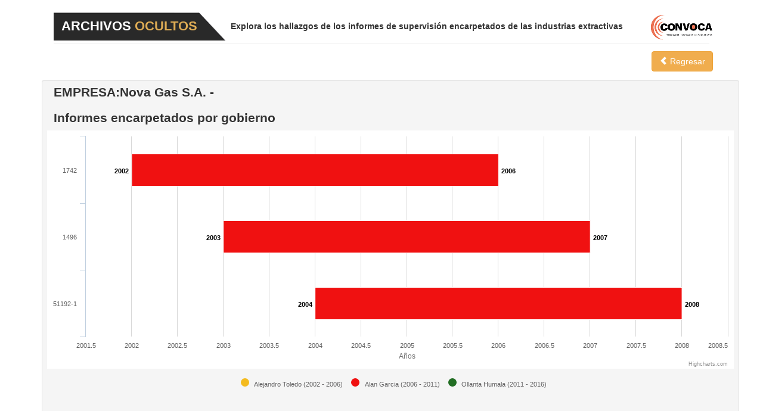

--- FILE ---
content_type: text/html; charset=utf-8
request_url: https://archivosocultos.convoca.pe/prescripciones/empresa_total/?nombre=Nova%20Gas%20S.A.&sector=&empresa=&page=8?%3E
body_size: 3906
content:
﻿﻿<!DOCTYPE html>
<!--[if IE 8 ]><html lang="es" dir="ltr"  class="no-js ie ie8 lt-ie9"><![endif]-->
<!--[if IE 9 ]><html lang="es" dir="ltr"  class="no-js ie ie9"><![endif]-->

<head>
  <title>Archivos Ocultos - </title>
  <meta name="description" content="Explora los hallazgos de los informes de supervisión encarpetados de las industrias extractivas." />

  <!-- Schema.org markup for Google+ -->
  <meta itemprop="name" content="Mapa de prescripciones ambientales" />
  <meta itemprop="description" content="Explora los hallazgos de los informes de supervisión encarpetados de las industrias extractivas." />
  <meta itemprop="image" content=" <a href='http://archivosocultos.convoca.pe/media/img/facebook.png'>http://archivosocultos.convoca.pe/media/img/facebook.png</a>" />

  <!-- Twitter Card data -->
  <meta name="twitter:card" content="summary_large_image" />
  <meta name="twitter:site" content="@publisher_handle" />
  <meta name="twitter:title" content="Archivos Ocultos" />
  <meta name="twitter:description" content="Explora los hallazgos de los informes de supervisión encarpetados de las industrias extractivas." />
  <meta name="twitter:creator" content="@author_handle" />
  <!-- Twitter summary card with large image must be at least 280x150px -->
  <meta name="twitter:image:src" content=" <a href='http://archivosocultos.convoca.pe/media/img/facebook.png'>http://archivosocultos.convoca.pe/media/img/facebook.png</a>" />

  <!-- Open Graph data -->
  <meta property="og:title" content="Archivos Ocultos" />
  <meta property="og:type" content="article" />
  <meta property="og:url" content="http://archivosocultos.convoca.pe/" />
  <meta property=og:image content="http://archivosocultos.convoca.pe/media/img/facebook.png" />
  <meta property="og:description" content="Explora los hallazgos de los informes de supervisión encarpetados de las industrias extractivas." />
  <meta property="article:section" content="Archivos Ocultos" />
  <meta property="article:tag" content="impacto,ambiental" />

    <meta http-equiv="X-UA-Compatible" content="IE=edge" />
    <meta name="viewport" content="width=device-width, initial-scale=1" />
  
    <link rel="icon" href="/favicon.ico" />

    <!-- Bootstrap core CSS -->
    <link href="/media/css/bootstrap.min.css" rel="stylesheet" />

    <!-- Custom styles for this template -->
    <link href="/media/css/sticky-footer-navbar.css" rel="stylesheet" />
    <link href="/media/css/introLoader.min.css" rel="stylesheet" />
    <link rel="icon" type="image/png" href="/media/img/favicon-convoca.png">
    <!-- HTML5 shim and Respond.js for IE8 support of HTML5 elements and media queries -->
    <!--[if lt IE 9]>
      <script src="https://oss.maxcdn.com/html5shiv/3.7.2/html5shiv.min.js"></script>
      <script src="https://oss.maxcdn.com/respond/1.4.2/respond.min.js"></script>
    <![endif]-->
  
    <script src="/media/js/jquery.min.js"></script>
    <script src="/media/js/jquery.introLoader.pack.min.js"></script>
    <script src="/media/js/highcharts.js"></script>
  
  </head>

  <body>
  <div id="element" class="introLoading"></div>
  <div class="nav-items">
      <div class="logo-nav">
        <img src="/media/img/logo_b.png" alt="">
      </div>
      <div class="nav-item-1"><span>ARCHIVOS</span> OCULTOS </div>
      <div class="nav-item-2">Explora los hallazgos de los informes de supervisión encarpetados de las industrias extractivas</div>
      <div class="nav-item-3"><img  src="/media/img/logo.png" /></div>
    </div>

     <hr>

<div class="sr-only"><img src="/media/img/facebook.png" alt=""></div>
    <div class="container" style="padding-top:0px!important;">

      ﻿<script type='text/javascript' src='/media/js/select2.min.js'></script>
<script src="/media/js/highcharts.js"></script>
<script src="/media/js/highcharts.js"></script>
<script src="/media/js/highcharts-more.js"></script>
<link rel="stylesheet" type="text/css" href="/media/css/select2.css" />
<link rel="stylesheet" type="text/css" href="/media/css/style.css" />
<style>
#chart1 {
  min-width: 310px; height: 400px; margin: 2em auto;
  width: 100%;
}
ul, 
ul ul {
    margin: 0;
    padding: 0;
    list-style: none;
}

.menu {
    width: auto;
    height: auto;
}
.menu ul li a {
    background: #fff;
    width: 100%;
    height: 2.75em;
    line-height: 2.75em;
    text-indent: 2.75em;
    display: block;
    position: relative;
    font-family: "Arial", Helvetica, Arial, sans-serif;
    font-size: 1em;
    font-weight: 400;
    color: black !important;
    text-align: left;
}
.menu > li > a:hover, 
.menu > li > a.active {
    background-color: #ffffff !important;
    color: black !important;
        }
.menu > li > a:before {
    content: '';
    background-repeat: no-repeat;
    font-size: 36px;
    height: 1em;
    width: 1em;
    position: absolute;
    left: 0;
    top: 50%;
    margin: -.5em 0 0 0;
}
.item1 > a:before {
    background-position: 0 0;
    }
.item1, .subitem2 {
  font-weight: lighter;
  font-size: 12px;
  color: #000;
  text-align: left;
}
.item1 a {
  text-decoration: none !important;
  color: #000;
  text-align: left;
}

</style>
<!--cabecera-->
<div class="container">


<div class="col-md-12">
		<div class="text-right" style="margin-top: -1.5em;">
			<a class="btn btn-warning" href="/prescripciones/mapa"><span class="glyphicon glyphicon-chevron-left"></span>  Regresar</a>
		</div>
</div>

<script type="text/javascript">
$(function() {
    var menu_ul = $('.menu > li > ul'),
        menu_a  = $('.menu > li > a');
    
    menu_ul.hide();
    menu_a.click(function(e) {
        e.preventDefault();
        if(!$(this).hasClass('active')) {
            menu_a.removeClass('active');
            menu_ul.filter(':visible').slideUp('normal');
            $(this).addClass('active').next().stop(true,true).slideDown('normal');
        } else {
            $(this).removeClass('active');
            $(this).next().stop(true,true).slideUp('normal');
        }
    });
});
</script>


<div class="row segmento">
    <div class="">
        <div class="well col-md-12">
          <h1 class="title-empresa">EMPRESA:<span>Nova Gas S.A. - </span></h1>
          <h1 class="title">Informes encarpetados por gobierno</h1>
            <div id="chart2" style="min-width: 310px; height: 400px; margin: 0 auto"></div>
            <div class="leyenda-rnk">
          <div>
            <div class="cir6 t b_d"></div>
            <div class="presi b_i">Alejandro Toledo (2002 - 2006)</div> 
          </div>

          <div>
            <div class="cir6 a b_d"></div>
            <div class="presi b_i">Alan Garcia (2006 - 2011)</div> 
          </div>

          <div>
            <div class="cir6 o b_d"></div>
            <div class="presi b_i">Ollanta Humala (2011 - 2016)</div> 
          </div>
          
        </div>
        </div>
        

    </div>
</div>

<div class="row segmento">
    <div class="">
     
        <div class="well col-md-12">
        <div class=" text-left" >
          <h1 class="title-empresa">EMPRESA:<span>Nova Gas S.A. - </span></h1>
       </div>

        	<div id="dvResultados">
		  	<div >
				<div class="table-responsive table-responsive-empresa">
					<table  class="table table-empresa">
						<tr>
						  <th class="center">Lugar de operaciones</th>
						  <th class="center">Hallazgos de la supervisión(*)</th>
						  <th class="center">Fecha de supervisión</th>
						  <th class="center">Fecha de prescripción</th>
						  <th class="center">Fecha de resolución de prescripcion</th>
						</tr>
												<tr>
						  <td style="vertical-align: middle !important;">1742</td>
						  <td style="vertical-align: middle !important;" class="text-left">
        
              <div id="wrapper">
 
                    <ul class="menu">
                      <li class="item1">
                                                                     
                              <a href="#"><div style="display: flex; justify-content: center;">
                                <div style="width: 90%;">- Manejo inadecuado de materiales dentro de la planta</div>
                                <div style="width: 10%;" class="text-right"> <span class="glyphicon glyphicon-chevron-down"></span></div>
                              </div><!----></a>
                                                                                                                                                                                                                                                                 
                    

                    <ul>
                                                                                                                                          <li class="subitem2"><div style="width: 100%;">- Manejo inadecuado de materiales dentro de la planta</div></li>
                                                                                                                                                                                                                                                                                          
                             
                    </ul>
                    </ul>
                  </li>


                 
                </div>


                

              </td>
						  <td style="vertical-align: middle !important;" class="center">07/08/2002</td>
												<td style="vertical-align: middle !important;" class="center">
                                                    08/08/2006                                                </td>                                                  
												<td style="vertical-align: middle !important;" class="center">
                                                    30/09/2014                                                </td>                                                  
						</tr>
												<tr>
						  <td style="vertical-align: middle !important;">1496</td>
						  <td style="vertical-align: middle !important;" class="text-left">
        
              <div id="wrapper">
 
                    <ul class="menu">
                      <li class="item1">
                                                                                                                                                     
                              <a href="#"><div style="display: flex; justify-content: center;">
                                <div style="width: 90%;">- Manejo inadecuado de residuos orgánicos dentro de la planta</div>
                                <div style="width: 10%;" class="text-right"> <span class="glyphicon glyphicon-chevron-down"></span></div>
                              </div><!----></a>
                                                                                                                                                                                 
                    

                    <ul>
                                                                                                                                                                                                                                                  <li class="subitem2"><div style="width: 100%;">- Manejo inadecuado de materiales dentro de la planta</div></li>
                                                                                                                                                                                  
                             
                    </ul>
                    </ul>
                  </li>


                 
                </div>


                

              </td>
						  <td style="vertical-align: middle !important;" class="center">21/04/2003</td>
												<td style="vertical-align: middle !important;" class="center">
                                                    22/04/2007                                                </td>                                                  
												<td style="vertical-align: middle !important;" class="center">
                                                    29/08/2014                                                </td>                                                  
						</tr>
												<tr>
						  <td style="vertical-align: middle !important;">51192-1</td>
						  <td style="vertical-align: middle !important;" class="text-left">
        
              <div id="wrapper">
 
                    <ul class="menu">
                      <li class="item1">
                                                                                                                                                                                                                                     
                              <a href="#"><div style="display: flex; justify-content: center;">
                                <div style="width: 90%;">- Manejo inadecuado de residuos/desechos sólidos</div>
                                <div style="width: 10%;" class="text-right"> <span class="glyphicon glyphicon-chevron-down"></span></div>
                              </div><!----></a>
                                                                                                 
                    

                    <ul>
                                                                                                                                                                                                                                                                                                                                                          <li class="subitem2"><div style="width: 100%;">- No cumplió con compromisos de los documentos de gestión ambiental</div></li>
                                                                          
                             
                    </ul>
                    </ul>
                  </li>


                 
                </div>


                

              </td>
						  <td style="vertical-align: middle !important;" class="center">07/10/2004</td>
												<td style="vertical-align: middle !important;" class="center">
                                                    08/10/2008                                                </td>                                                  
												<td style="vertical-align: middle !important;" class="center">
                                                                                                    </td>                                                  
						</tr>
											</table>
                                     
				  </div>
          <div>
            (*) Los hallazgos de los informes fueron recategorizados con la asesoria de ingenieros ambientales. Ver más detalle en el glosario.<br/> 
                                    
          </div>
        
                      <!--                             name: 1742,
                                                   name: 1496,
                                                   name: 51192-1,
                      -->
                        
                                              <!--
                                      
                                       
                                       {
                                        x: '1742',
                                        low: 2002,
                                        high: 2006,
                                        color: 'rgba(240,17,17,1)'
                                       }
                                        
                                      ,
                                      
                                       
                                       {
                                        x: '1496',
                                        low: 2003,
                                        high: 2007,
                                        color: 'rgba(240,17,17,1)'
                                       }
                                        
                                      ,
                                      
                                       
                                       {
                                        x: '51192-1',
                                        low: 2004,
                                        high: 2008,
                                        color: 'rgba(240,17,17,1)'
                                       }
                                        
                                      -->
           
           
			</div>
      <div>
          
      </div>
	  	</div>
          
           
            
        </div>

    </div>
</div>





<div class="row">
	
	<div style="margin-left: 15px;" class="col-md-12">
		
	</div>
</div>
<script>
  (function(i,s,o,g,r,a,m){i['GoogleAnalyticsObject']=r;i[r]=i[r]||function(){
  (i[r].q=i[r].q||[]).push(arguments)},i[r].l=1*new Date();a=s.createElement(o),
  m=s.getElementsByTagName(o)[0];a.async=1;a.src=g;m.parentNode.insertBefore(a,m)
  })(window,document,'script','//www.google-analytics.com/analytics.js','ga');

  ga('create', 'UA-61247642-2', 'auto');
  ga('send', 'pageview');

</script>





<script>
  $(function () {

    $('#chart2').highcharts({

        chart: {
            type: 'columnrange',
            inverted: true
        },

        title: {
            text: ''
        },

        subtitle: {
            text: ''
        },

        xAxis: {
            categories: [                             '1742',
                                                   '1496',
                                                   '51192-1',
                      ]
        },

        yAxis: {
            title: {
                text: 'Años'
            }
        },

       tooltip: {
            formatter: function() {
                return '<b>Fecha de supervisión:</b> '+this.point.low+'<br><b> Fecha de prescripción: </b>'+this.point.high;
            }
        },

        plotOptions: {
            columnrange: {
                dataLabels: {
                    enabled: true,
                    formatter: function () {
                        return this.y;
                    }
                }
            }
        },

        legend: {
            enabled: false
        },

        series: [{
            name: 'Fecha revisión - Fecha prescripción',
            data: [
                
                                      
                                       
                                       {
                                        x: '1742',
                                        low: 2002,
                                        high: 2006,
                                        color: 'rgba(240,17,17,1)'
                                       }
                                        
                                      ,
                                      
                                       
                                       {
                                        x: '1496',
                                        low: 2003,
                                        high: 2007,
                                        color: 'rgba(240,17,17,1)'
                                       }
                                        
                                      ,
                                      
                                       
                                       {
                                        x: '51192-1',
                                        low: 2004,
                                        high: 2008,
                                        color: 'rgba(240,17,17,1)'
                                       }
                                        
                                                  ]
        }]

    });

});
</script>




  </div>
    <!-- Bootstrap core JavaScript
    ================================================== -->
    <!-- Placed at the end of the document so the pages load faster -->
    <script src="/media/js/bootstrap.min.js"></script>
    <!-- IE10 viewport hack for Surface/desktop Windows 8 bug -->
    <script src="/media/js/ie10-viewport-bug-workaround.js"></script>
     <script>
       $(document).ready(function() {
          $('#element').introLoader();
      });
      </script>
  <script defer src="https://static.cloudflareinsights.com/beacon.min.js/vcd15cbe7772f49c399c6a5babf22c1241717689176015" integrity="sha512-ZpsOmlRQV6y907TI0dKBHq9Md29nnaEIPlkf84rnaERnq6zvWvPUqr2ft8M1aS28oN72PdrCzSjY4U6VaAw1EQ==" data-cf-beacon='{"version":"2024.11.0","token":"73f42783bbeb40b59519f83d267f2b9b","r":1,"server_timing":{"name":{"cfCacheStatus":true,"cfEdge":true,"cfExtPri":true,"cfL4":true,"cfOrigin":true,"cfSpeedBrain":true},"location_startswith":null}}' crossorigin="anonymous"></script>
</body>
</html>

--- FILE ---
content_type: text/css
request_url: https://archivosocultos.convoca.pe/media/css/introLoader.min.css
body_size: 1439
content:
/*
 *  jQueryIntroLoader - v1.7.1
 *  "simple intro loader animations"
 *  http://factory.brainleaf.eu/jqueryIntroLoader
 *
 *  Made by BRAINLEAF Communication
 *  Released Under GNU/GPL License
 *  (c)2014-2015 by BRAINLEAF Communication
 *  
 *  
 *  BugReport/Assistence: https://github.com/Gix075/jqueryIntroLoader/issues
 */

.introLoader,.introLoading{position:fixed;top:0;right:0;bottom:0;left:0;overflow:hidden;z-index:9999}.introLoading{background-color:#fff}.absolute.introLoader{position:absolute}body.introLoader_preventScroll{position:fixed;width:100%;height:100%;margin:0;overflow:hidden}.introLoader.cssLoader .cssLoaderSpinner{position:absolute;top:50%;right:auto;bottom:auto;left:50%;width:50px;height:50px;margin:-25px 0 0 -25px;border:5px solid transparent;border-radius:50%}.introLoader.cssLoader .cssLoaderSpinner .cssLoaderSpinner-inner{position:absolute;top:-5px;right:-5px;bottom:-5px;left:-5px;border-width:5px;border-style:solid;border-color:transparent;border-radius:50%;animation:infinite-spinning 1s linear infinite}.introLoader.cssLoader.medium .cssLoaderSpinner{border:5px solid transparent}.introLoader.cssLoader.medium .cssLoaderSpinner .cssLoaderSpinner-inner{top:-6px;right:-6px;bottom:-6px;left:-6px;border-width:6px}.introLoader.cssLoader.large .cssLoaderSpinner{border:5px solid transparent}.introLoader.cssLoader.large .cssLoaderSpinner .cssLoaderSpinner-inner{top:-6px;right:-6px;bottom:-6px;left:-6px;border-width:8px}@keyframes infinite-spinning{from{transform:rotate(0deg)}to{transform:rotate(360deg)}}@-webkit-keyframes infinite-spinning{from{-webkit-transform:rotate(0deg)}to{-webkit-transform:rotate(360deg)}}.theme-light.introLoader.cssLoader{background-color:#fff}.theme-light.introLoader.cssLoader .cssLoaderSpinner{border-color:#efefef}.theme-light.introLoader.cssLoader .cssLoaderSpinner .cssLoaderSpinner-inner{border-color:#555 transparent transparent}.theme-dark.introLoader.cssLoader{background-color:#333}.theme-dark.introLoader.cssLoader .cssLoaderSpinner{border-color:#121212}.theme-dark.introLoader.cssLoader .cssLoaderSpinner .cssLoaderSpinner-inner{border-color:#fff transparent transparent}.theme-ocean.introLoader.cssLoader{background-color:#164761}.theme-ocean.introLoader.cssLoader .cssLoaderSpinner{border-color:#20b1ea}.theme-ocean.introLoader.cssLoader .cssLoaderSpinner .cssLoaderSpinner-inner{border-color:#fff transparent transparent}.theme-forest.introLoader.cssLoader{background-color:#1f3608}.theme-forest.introLoader.cssLoader .cssLoaderSpinner{border-color:#5e5824}.theme-forest.introLoader.cssLoader .cssLoaderSpinner .cssLoaderSpinner-inner{border-color:#a59965 transparent transparent}.theme-fluoGreen.introLoader.cssLoader{background-color:#67de0f}.theme-fluoGreen.introLoader.cssLoader .cssLoaderSpinner{border-color:#53ba06}.theme-fluoGreen.introLoader.cssLoader .cssLoaderSpinner .cssLoaderSpinner-inner{border-color:#dcff1b transparent transparent}.theme-fluoMagenta.introLoader.cssLoader{background-color:#ff1bff}.theme-fluoMagenta.introLoader.cssLoader .cssLoaderSpinner{border-color:#db07db}.theme-fluoMagenta.introLoader.cssLoader .cssLoaderSpinner .cssLoaderSpinner-inner{border-color:#ccc transparent transparent}.theme-fluoYellow.introLoader.cssLoader{background-color:#dcff1b}.theme-fluoYellow.introLoader.cssLoader .cssLoaderSpinner{border-color:#d5f816}.theme-fluoYellow.introLoader.cssLoader .cssLoaderSpinner .cssLoaderSpinner-inner{border-color:#67de0f transparent transparent}.theme-light.halfcircle.introLoader.cssLoader .cssLoaderSpinner .cssLoaderSpinner-inner{border-color:#555 #555 transparent transparent}.theme-dark.halfcircle.introLoader.cssLoader .cssLoaderSpinner .cssLoaderSpinner-inner,.theme-ocean.halfcircle.introLoader.cssLoader .cssLoaderSpinner .cssLoaderSpinner-inner{border-color:#fff #fff transparent transparent}.theme-forest.halfcircle.introLoader.cssLoader .cssLoaderSpinner .cssLoaderSpinner-inner{border-color:#a59965 #a59965 transparent transparent}.theme-fluoGreen.halfcircle.introLoader.cssLoader .cssLoaderSpinner .cssLoaderSpinner-inner{border-color:#dcff1b #dcff1b transparent transparent}.theme-fluoMagenta.halfcircle.introLoader.cssLoader .cssLoaderSpinner .cssLoaderSpinner-inner{border-color:#ccc #ccc transparent transparent}.theme-fluoYellow.halfcircle.introLoader.cssLoader .cssLoaderSpinner .cssLoaderSpinner-inner{border-color:#67de0f #67de0f transparent transparent}.absolute.introLoader.simpleLoader{position:absolute}.theme-light.introLoader.simpleLoader{background-color:#fff}.theme-dark.introLoader.simpleLoader{background-color:#333}.theme-ocean.introLoader.simpleLoader{background-color:#164761}.theme-forest.introLoader.simpleLoader{background-color:#1f3608}.theme-fluoGreen.introLoader.simpleLoader{background-color:#67de0f}.theme-fluoMagenta.introLoader.simpleLoader{background-color:#ff1bff}.theme-fluoYellow.introLoader.simpleLoader{background-color:#dcff1b}.introLoader.gifLoader .gifLoaderInner{background-image:url(spinners/circle-simple_light.gif);background-repeat:no-repeat;background-position:center center}.introLoader.gifLoader .gifLoaderInnerCustom{background-repeat:no-repeat;background-position:center center}.introLoader.gifLoader .gifLoaderInner,.introLoader.gifLoader .gifLoaderInnerCustom{position:absolute;top:0;right:0;bottom:0;left:0}.theme-light.gifLoader .gifLoaderInner{background-color:#fff}.theme-dark.gifLoader .gifLoaderInner{background-image:url(spinners/circle-simple_dark.gif);background-color:#333}.theme-ocean.gifLoader .gifLoaderInner{background-image:url(spinners/circle-simple_ocean.gif);background-color:#164761}.theme-forest.gifLoader .gifLoaderInner{background-image:url(spinners/circle-simple_forest.gif);background-color:#1f3608}.theme-fluoGreen.gifLoader .gifLoaderInner{background-image:url(spinners/circle-simple_fluoGreen.gif);background-color:#67de0f}.theme-fluoYellow.gifLoader .gifLoaderInner{background-image:url(spinners/circle-simple_fluoYellow.gif);background-color:#dcff1b}.theme-fluoMagenta.gifLoader .gifLoaderInner{background-image:url(spinners/circle-simple_fluoMagenta.gif);background-color:#ff1bff}.theme-light.bubble.gifLoader .gifLoaderInner{background-image:url(spinners/circle-bub_light.gif)}.theme-dark.bubble.gifLoader .gifLoaderInner{background-image:url(spinners/circle-bub_dark.gif)}.theme-ocean.bubble.gifLoader .gifLoaderInner{background-image:url(spinners/circle-bub_ocean.gif)}.theme-forest.bubble.gifLoader .gifLoaderInner{background-image:url(spinners/circle-bub_forest.gif)}.theme-fluoGreen.bubble.gifLoader .gifLoaderInner{background-image:url(spinners/circle-bub_fluoGreen.gif)}.theme-fluoYellow.bubble.gifLoader .gifLoaderInner{background-image:url(spinners/circle-bub_fluoYellow.gif)}.theme-fluoMagenta.bubble.gifLoader .gifLoaderInner{background-image:url(spinners/circle-bub_fluoMagenta.gif)}.introLoader.counterLoader .counterLoaderBox{display:none;position:absolute;top:50%;left:50%;width:100px;height:100px;line-height:100px;text-align:center;font-weight:700;-webkit-transform:translate(-50%,-50%);transform:translate(-50%,-50%)}.small.introLoader.counterLoader .counterLoaderBox{width:50px;height:50px;line-height:50px;font-size:.8em}.medium.introLoader.counterLoader .counterLoaderBox{width:200px;height:200px;line-height:200px;font-size:2em}.large.introLoader.counterLoader .counterLoaderBox{width:300px;height:300px;line-height:300px;font-size:3em}.circle.introLoader.counterLoader .counterLoaderBox{border-radius:50%}.theme-light.introLoader.counterLoader{background-color:#fff}.theme-light.introLoader.counterLoader .counterLoaderBox{background-color:#ccc}.theme-dark.introLoader.counterLoader{background-color:#333}.theme-dark.introLoader.counterLoader .counterLoaderBox{background-color:#fff}.theme-ocean.introLoader.counterLoader{background-color:#164761}.theme-ocean.introLoader.counterLoader .counterLoaderBox{background-color:#237199;color:#fff}.theme-forest.introLoader.counterLoader{background-color:#1f3608}.theme-forest.introLoader.counterLoader .counterLoaderBox{background-color:#5e5824;color:#1f3608}.theme-fluoGreen.introLoader.counterLoader{background-color:#67de0f}.theme-fluoGreen.introLoader.counterLoader .counterLoaderBox{background-color:#fff;color:#67de0f}.theme-fluoMagenta.introLoader.counterLoader{background-color:#ff1bff}.theme-fluoMagenta.introLoader.counterLoader .counterLoaderBox{background-color:#fff;color:#ff1bff}.theme-fluoYellow.introLoader.counterLoader{background-color:#dcff1b}.theme-fluoYellow.introLoader.counterLoader .counterLoaderBox{background-color:#fff;color:#dcff1b}.doubleLoader{background:0 0!important}.doubleLoaderTop{position:absolute;top:0;right:0;left:0;height:50%;background-color:#333}.doubleLoaderBottom{position:absolute;right:0;bottom:0;left:0;height:50%;background-color:#333}.doubleLoaderProgBar{position:absolute;top:50%;margin-top:-10px;width:100%;height:20px;background-color:#fff;z-index:9999999999999}.doubleLoaderProgBar span{display:block;width:0;height:20px;background-color:#555}.doubleLoader.theme-light .doubleLoaderBottom,.doubleLoader.theme-light .doubleLoaderTop{background-color:#efefef}.doubleLoader.theme-light .doubleLoaderProgBar{background-color:#ccc}.doubleLoader.theme-light .doubleLoaderProgBar span{background-color:#555}.doubleLoader.theme-light.zebra .doubleLoaderTop{background-color:#fff}.doubleLoader.theme-light.zebra .doubleLoaderBottom{background-color:#efefef}.doubleLoader.theme-dark .doubleLoaderBottom,.doubleLoader.theme-dark .doubleLoaderTop{background-color:#333}.doubleLoader.theme-dark .doubleLoaderProgBar{background-color:#fff}.doubleLoader.theme-dark .doubleLoaderProgBar span{background-color:#555}.doubleLoader.theme-dark.zebra .doubleLoaderTop{background-color:#333}.doubleLoader.theme-dark.zebra .doubleLoaderBottom{background-color:#121212}.doubleLoader.theme-ocean .doubleLoaderBottom,.doubleLoader.theme-ocean .doubleLoaderTop{background-color:#164761}.doubleLoader.theme-ocean .doubleLoaderProgBar{background-color:#237199}.doubleLoader.theme-ocean .doubleLoaderProgBar span{background-color:#fff}.doubleLoader.theme-ocean.zebra .doubleLoaderTop{background-color:#164761}.doubleLoader.theme-ocean.zebra .doubleLoaderBottom{background-color:#20b1ea}.doubleLoader.theme-forest .doubleLoaderBottom,.doubleLoader.theme-forest .doubleLoaderTop{background-color:#1f3608}.doubleLoader.theme-forest .doubleLoaderProgBar{background-color:#5e5824}.doubleLoader.theme-forest .doubleLoaderProgBar span{background-color:#a59965}.doubleLoader.theme-forest.zebra .doubleLoaderTop{background-color:#1f3608}.doubleLoader.theme-forest.zebra .doubleLoaderBottom{background-color:#332a0b}.doubleLoader.theme-fluoGreen .doubleLoaderBottom,.doubleLoader.theme-fluoGreen .doubleLoaderTop{background-color:#67de0f}.doubleLoader.theme-fluoGreen .doubleLoaderProgBar{background-color:#fff}.doubleLoader.theme-fluoGreen .doubleLoaderProgBar span{background-color:#dcff1b}.doubleLoader.theme-fluoGreen.zebra .doubleLoaderTop{background-color:#67de0f}.doubleLoader.theme-fluoGreen.zebra .doubleLoaderBottom{background-color:#53ba06}.doubleLoader.theme-fluoMagenta .doubleLoaderBottom,.doubleLoader.theme-fluoMagenta .doubleLoaderTop{background-color:#ff1bff}.doubleLoader.theme-fluoMagenta .doubleLoaderProgBar{background-color:#fff}.doubleLoader.theme-fluoMagenta .doubleLoaderProgBar span{background-color:#ccc}.doubleLoader.theme-fluoMagenta.zebra .doubleLoaderTop{background-color:#ff1bff}.doubleLoader.theme-fluoMagenta.zebra .doubleLoaderBottom{background-color:#db07db}.doubleLoader.theme-fluoYellow .doubleLoaderBottom,.doubleLoader.theme-fluoYellow .doubleLoaderTop{background-color:#dcff1b}.doubleLoader.theme-fluoYellow .doubleLoaderProgBar{background-color:#fff}.doubleLoader.theme-fluoYellow .doubleLoaderProgBar span{background-color:#67de0f}.doubleLoader.theme-fluoYellow.zebra .doubleLoaderTop{background-color:#dcff1b}.doubleLoader.theme-fluoYellow.zebra .doubleLoaderBottom{background-color:#d5f816}.lettersLoader{background:#fff;color:#555;font-size:3em}.lettersLoaderRow{display:none;position:absolute;width:100%;top:45%;text-align:center}.lettersLoaderItem{display:inline-block;opacity:0}.theme-light.lettersLoader{background:#fff;color:#555}.theme-dark.lettersLoader{background:#333;color:#fff}.theme-ocean.lettersLoader{background:#164761;color:#fff}.theme-forest.lettersLoader{background:#1f3608;color:#a59965}.theme-fluoGreen.lettersLoader,.theme-fluoMagenta.lettersLoader{background:#ff1bff;color:#fff}

--- FILE ---
content_type: text/css
request_url: https://archivosocultos.convoca.pe/media/css/style.css
body_size: 4827
content:
.btn-warning {
  color: #fff !important;
  margin: 1em;
}
.panel {
  background-color: #f5f5f5 !important;
}

 @media(max-width: 800px){
     
      .img-lista{
        width: 50% !important;
      }
      .img-lista-2{
        width: 40% !important;
      }      
}
@media(max-width: 400px){
      .img-lista{
        width: 75% !important;
      }
      .img-lista-2{
        width: 60% !important;
      }
    
}

.img-lista{
  width: 45%;
  margin: 1em auto;
}
.img-lista-2{
  width: 20%;
  margin: 1em auto;
}
.general li span, .compartir li span{
  display: flex;
  justify-content: center;
  align-items: center;
} 
.general p,.general li, .detallada p, .detallada li{
  text-align: justify;
  font-size: 16px;
}

.general li, .detallada li, .compartir li {
  margin-bottom: 0.5em;
}

.detallada, .compartir, .general {
  margin-top: 3em;
}
.texto-manual{
  width: 100%;
  margin: 0 auto;
  padding: 0 1.5em;
}
.texto-manual h1{
  font-weight: bolder;
  text-align: center;
  margin-bottom: 1.5em;
  margin-top: 1em;
}
.texto-manual h2{
  font-weight: bolder;
  font-size: 24px;
  margin-bottom: 1em;
}
.title-empresa{
  font-size: 1.5em;
  font-weight: bold;
  padding-left: 0.5em;
  margin-top: 0 !important;
  padding-top: 0 !important;
}
.progress {
  margin-bottom: 0px !important;
  
}
.center{text-align:center;vertical-align: middle !important;}
  .left{text-align:left;vertical-align: middle !important;}
  .right{text-align:right;vertical-align: middle !important;}
.table-empresa{background-color: #fff !important;}
.table-empresa tr th, .table-empresa tr td {
  font-size: 12px !important;
}
.table-responsive-empresa{padding:0px;font-size:10px !important;}
.mapa-prescripciones{
	margin-top: -1.5em !important;
}
.social{
  text-align: center;
  margin-right: 0.6em;
}
.red{
  display: inline-block;
}
.redes{
  float:right; margin-top: 0em;
}
.nav-items {
	text-align: center !important;
	margin: 0 auto !important;
	float: none;
	width: 86%;
	height: 3.5em;

}
.nav-item-1{
	display: inline-block;
	width: 28%;
	font-size: 22px;
	font-weight: bold;
	float: left;
	text-align: left;
	background: url(/media/img/fondo-navbar_.png)!important;
	background-repeat: no-repeat !important;
	height: 2.2em;
	padding-left: 0.6em;
	padding-top: 0.38em;
	color: #DEAC55;
}
.nav-item-1 span{ font-size: 22px; color: #FFFFFF; font-weight: bold !important;}
.nav-item-2{
	display: inline-block;
  width: 60%;
  height: 2.2em;
  padding-top: 1em;
  margin-left: -1.8em;
  background-color: #fff;
  font-size: 14px;
  font-weight: bold;
}
.nav-item-3{
	display: inline-block;
	width: 15%;
	float: right;
	margin-right: -2.5em;
	padding-top: 0.3em;
	height: 2.2em;
}
.logo-nav{
	visibility: hidden;
	position: absolute;
	z-index: 0;
}
hr{
  width: 86%;
}
.ch-item {
	width: 100%;
	height: 100%;
	border-radius: 50%;
	position: relative;
	cursor: default;
	box-shadow: 
		inset 0 0 0 16px rgba(255,255,255,0.6),
		0 1px 2px rgba(0,0,0,0.1);
		
	-webkit-transition: all 0.4s ease-in-out;
	-moz-transition: all 0.4s ease-in-out;
	-o-transition: all 0.4s ease-in-out;
	-ms-transition: all 0.4s ease-in-out;
	transition: all 0.4s ease-in-out;

}

.ch-img-1 { 
	background-image: url(../images/1g.jpg);
}

.ch-img-2 { 
	background-image: url(../images/2g.jpg);
}

.ch-img-3 { 
	background-image: url(../images/3g.jpg);
}

.ch-info {
	position: absolute;
	background: rgba(0,0,0, 0.8);
	width: inherit;
	height: inherit;
	border-radius: 50%;
	opacity: 0;
	
	-webkit-transition: all 0.4s ease-in-out;
	-moz-transition: all 0.4s ease-in-out;
	-o-transition: all 0.4s ease-in-out;
	-ms-transition: all 0.4s ease-in-out;
	transition: all 0.4s ease-in-out;
	
	-webkit-transform: scale(0);
	-moz-transform: scale(0);
	-o-transform: scale(0);
	-ms-transform: scale(0);
	transform: scale(0);
	
	-webkit-backface-visibility: hidden;

}

.ch-info h3 {
	color: #fff;
	text-transform: uppercase;
	letter-spacing: 2px;
	font-size: 78px;
	margin: 0 30px;
	padding: 45px 0 0 0;
	height: 140px;
	font-family: 'Open Sans', Arial, sans-serif;
	text-shadow: 
		0 0 1px #fff, 
		0 1px 2px rgba(0,0,0,0.3);
}

.ch-info p {
	color: #fff;
	padding: 10px 5px;
	font-style: italic;
	margin: 0 30px;
	font-size: 12px;
	border-top: 1px solid rgba(255,255,255,0.5);
	opacity: 0;
	-webkit-transition: all 1s ease-in-out 0.4s;
	-moz-transition: all 1s ease-in-out 0.4s;
	-o-transition: all 1s ease-in-out 0.4s;
	-ms-transition: all 1s ease-in-out 0.4s;
	transition: all 1s ease-in-out 0.4s;
}

.ch-info p a {
	display: block;
	color: #fff;
	color: rgba(255,255,255,0.7);
	font-style: normal;
	font-weight: 700;
	text-transform: uppercase;
	font-size: 9px;
	letter-spacing: 1px;
	padding-top: 4px;
	font-family: 'Open Sans', Arial, sans-serif;
}

.ch-info p a:hover {
	color: #fff222;
	color: rgba(255,242,34, 0.8);
}

.ch-item:hover {
	box-shadow: 
		inset 0 0 0 1px rgba(255,255,255,0.1),
		0 1px 2px rgba(0,0,0,0.1);
}
.ch-item:hover .ch-info {
	-webkit-transform: scale(1);
	-moz-transform: scale(1);
	-o-transform: scale(1);
	-ms-transform: scale(1);
	transform: scale(1);
	opacity: 1;
}

.ch-item:hover .ch-info p {
	opacity: 1;
}

.principal{

	background-color: red !important;
height: 
}

.ch-grid{


	margin-bottom: 2em;
	margin-top: -1em;
	margin-left: -2%;
}

div.vertical-line{
  width: 1px; /* Line width */
  background-color: black; /* Line color */
  height: 100%; /* Override in-line if you want specific height. */
  float: left; /* Causes the line to float to left of content. 
    You can instead use position:absolute or display:inline-block
    if this fits better with your design */
}

#columnas{
   column-count:1;
   column-gap:20px;
   column-rule:4px double black;
   list-style: none;
}
.nav-logo {
  width:10%;  padding-top: 0.08em;
}
  .seleccionar {
  font-size:15px;
  margin: 0 auto;
  text-align: center;
}
.porc-min{
  font-size: 40px;
  width: 100%;
  margin-top: 2.5em;
}
.detalle-ministro {
  width: 60%;
  float: right;
  
}
.detalle-ministro p{
  padding-left: 0.5em !important;
  font-weight: bolder;
  margin-bottom: 0 !important;
}
.detalle-ministro a{
  padding-left: 0.5em !important;
}
.min-img{
  width: 35%;
  float: left;
}
#total1 {
  text-align: center !important;
  margin: 0 auto !important;
  float: none !important;
  padding-right: 0 !important;
  padding-left: 1 !important;
  margin-top: 3em !important;
}

.total {
  display: inline-block !important;
  float: none !important;
  margin: 0 auto !important;
  padding-right: 0 !important;
  padding-left: 0 !important;
  width: 18.5% !important;
}

.total div {
  padding-right: 0 !important;
  padding-left: 0 !important;
}

.title{
  font-size: 1.5em;
  font-weight: bold;
  padding-left: 0.5em;
}

.bajada{
  margin-bottom: 1.5em;
  margin-top: -1em;
  padding-left: 0.5em;

}
.ocultar-p {
  visibility: hidden;
   position:absolute;
 z-index:0;
}
.grafico {
        width: 95%;
        text-align: center;
        margin: 0 auto;
        background-color: #fff;
        padding: 1em;
        border-radius: 4px;
        margin-bottom: 2em;
        cursor: default !important;
    }
    .cuadro {
        width: 100%;
        text-align: center;
        margin: 0 auto;
        font-size: 11px;
        font-weight: lighter;
        font-family: "Lucida Grande","Lucida Sans Unicode",Arial,Helvetica,sans-serif;
        color: #636263;
    }
    .leyenda-rnk{
      font-family: "Lucida Grande","Lucida Sans Unicode",Arial,Helvetica,sans-serif;
        color: #636263;
        font-size: 11px;
        text-align: center;
        width: 60%;
        margin: 1.5em auto;
    }
    .leyenda-rnk div {
      text-align: center;
      display: inline-block;
      margin-left: 1em;
    }
    .leyenda-rnk div div {
      margin-left: 0.2em;
    }
    .leyenda-rnk .presi {
      padding-bottom: 2em;
      padding-top: -1em;
      margin-top: -0.8em !important;
    }
    .leyenda-rnk .cir6 {
      margin: 0 0 !important;
    }
    .leyenda-rnk .b_d {
      margin-right: 3px !important;
    }
    .cuadro1 {
        width: 1%;
        text-align: center;
        display: inline-block;
    }
    .anho {
        width: 7%;
        color: rgb(96, 96, 96) !important;
       
    }
    .anho1 {
        padding-top: 0.3em;
        padding-bottom: 0.3em;
        width: 18%;
        text-align: right;
        color: rgb(96, 96, 96) !important;
    }
    .anho2 {
        padding-top: 0.3em;
        padding-bottom: 0.3em;
        width: 7%;
        text-align: right;
        color: rgb(96, 96, 96) !important;
    }
    .anhof {
        width:20%;
        font-size: 0.8em;
        display: inline-block;
        text-align: center;
        margin-left: 1em;
        margin-right: 1em;
    }

    tr.border_bottom td {
  border-bottom:1pt solid #666;
}
.no-borde{
  border-bottom:0pt solid #fff !important;
}

    .cir1 {
        width: 6px;
        height: 6px;
       -moz-border-radius: 3px; 
       -webkit-border-radius: 3px; 
       border-radius: 2px;
       color: transparent;
       margin: 0.8em auto;
    }

    .cir3 {
        width: 10px;
        height: 10px; 
       -moz-border-radius: 5px; 
       -webkit-border-radius: 5px; 
       border-radius: 5px;
       color: transparent;
       margin: 0.8em auto;
    }

    .cir4 {
        width: 12px;
        height: 12px;
       -moz-border-radius: 6px; 
       -webkit-border-radius: 6px; 
       border-radius: 6px;
       color: transparent;
       margin: 0.8em auto;
    }

    .cir6 {
        width: 14px;
        height: 14px;
       -moz-border-radius: 7px; 
       -webkit-border-radius: 7px; 
       border-radius: 7px;
       color: transparent;
       margin: 0.8em auto;
    }

    .cir12 {
        width: 18px;
        height: 18px;
       -moz-border-radius: 9px; 
       -webkit-border-radius: 9px; 
       border-radius: 8px;
       color: transparent;
       margin: 0.8em auto;
    }

    .cir14 {
        width: 20px;
        height: 20px;
       -moz-border-radius: 10px; 
       -webkit-border-radius: 10px; 
       border-radius: 10px;
       color: transparent;
       margin: 0.8em auto;
    }

    .cir15 {
        width: 22px;
        height: 22px;
       -moz-border-radius: 11px; 
       -webkit-border-radius: 11px; 
       border-radius: 11px;
       color: transparent;
       margin: 0.8em auto;
    }

    .cir16 {
        width: 26px;
        height: 26px;
       -moz-border-radius: 13px; 
       -webkit-border-radius: 13px; 
       border-radius: 13px;
       color: transparent;
       margin: 0.8em auto;
       text-align: center;
    }
/*
    .e_1 div, .e_21 div{ background-color: #3079AE; margin-left: 0.8em;}
    .e_1 div:hover, .e_21 div:hover{ background-color: #fff; color:#3079AE !important;}
    .emp1, .emp21 {color: #3079AE;}

    .e_2 div{ background-color: #67A3C7; margin-left: 0.8em;}
    .e_2 div:hover{ background-color: #fff; color:#67A3C7 !important;}
    .emp2 {color: #67A3C7;}

    .e_3 div{ background-color: #99C1D6; margin-left: 0.8em;}
    .e_3 div:hover{ background-color: #fff; color:#99C1D6 !important;}
    .emp3 {color: #99C1D6;}

    .e_4 div{ background-color: #C3D7E9; margin-left: 0.8em;}
    .e_4 div:hover{ background-color: #fff; color:#C3D7E9 !important;}
    .emp4 {color: #C3D7E9;}

    .e_5 div{ background-color: #C8562A; margin-left: 0.8em;}
    .e_5 div:hover{ background-color: #fff; color:#C8562A !important;}
    .emp5 {color: #C8562A;}

    .e_6 div{ background-color: #D48347; margin-left: 0.8em;}
    .e_6 div:hover{ background-color: #fff; color:#D48347 !important;}
    .emp6 {color: #D48347;}

    .e_7 div{ background-color: #DFA36F; margin-left: 0.8em;}
    .e_7 div:hover{ background-color: #fff; color:#DFA36F !important;}
    .emp7 {color: #DFA36F;}

    .e_8 div{ background-color: #EBC8A2; margin-left: 0.8em;}
    .e_8 div:hover{ background-color: #fff; color:#EBC8A2 !important;}
    .emp8 {color: #EBC8A2;}

    .e_9 div{ background-color: #379851; margin-left: 0.8em;}
    .e_9 div:hover{ background-color: #fff; color:#379851 !important;}
    .emp9 {color: #379851;}

    .e_10 div{ background-color: #6FAB6F; margin-left: 0.8em;}
    .e_10 div:hover{ background-color: #fff; color:#6FAB6F !important;}
    .emp10 {color: #6FAB6F;}

    .e_11 div{ background-color: #98BF91; margin-left: 0.8em;}
    .e_11 div:hover{ background-color: #fff; color:#98BF91 !important;}
    .emp11 {color: #98BF91;}

    .e_12 div{ background-color: #BFD7B7; margin-left: 0.8em;}
    .e_12 div:hover{ background-color: #fff; color:#BFD7B7 !important;}
    .emp12 {color: #BFD7B7;}

    .e_13 div{ background-color: #6E65A3; margin-left: 0.8em;}
    .e_13 div:hover{ background-color: #fff; color:#6E65A3 !important;}
    .emp13 {color: #6E65A3;}

    .e_14 div{ background-color: #9A97C2; margin-left: 0.8em;}
    .e_14 div:hover{ background-color: #fff; color:#9A97C2 !important;}
    .emp14 {color: #9A97C2;}

    .e_15 div{ background-color: #B9BAD8; margin-left: 0.8em;}
    .e_15 div:hover{ background-color: #fff; color:#B9BAD8 !important;}
    .emp15 {color: #B9BAD8;}

    .e_16 div{ background-color: #D8D8E9; margin-left: 0.8em;}
    .e_16 div:hover{ background-color: #fff; color:#D8D8E9 !important;}
    .emp16 {color: #D8D8E9;}

    .e_17 div{ background-color: #636263; margin-left: 0.8em;}
    .e_17 div:hover{ background-color: #fff; color:#636263 !important;}
    .emp17 {color: #636263;}

    .e_18 div{ background-color: #969696; margin-left: 0.8em;}
    .e_18 div:hover{ background-color: #fff; color:#969696 !important;}
    .emp18 {color: #969696;}

    .e_19 div{ background-color: #CACACE; margin-left: 0.8em;}
    .e_19 div:hover{ background-color: #fff; color:#CACACE !important;}
    .emp19 {color: #CACACE;}

    .e_20 div{ background-color: #D9D9D9; margin-left: 0.8em;}
    .e_20 div:hover{ background-color: #fff; color:#D9D9D9 !important;}
    .emp20 {color: #D9D9D9;}*/


    @media(max-width: 800px){
    	.row{
    		margin-right: 0px;
			margin-left: 0px;
    	}
    	.select-map{
    		margin-top: 12em;
    	}
    	.nav-items {
    		height: 12em;
    		padding-bottom: 1.5em;
    		background: #000 !important;
    		padding-right: 1em;
    		padding-left: 1em;
    		margin-bottom: 2.5em;
        width: 95%;
    	}
    	.nav-item-1, .nav-item-2{
    		background: #000 !important;
    		width: 100%;
    		text-align: center;
    		float: none !important;
    		padding-left: 0px !important;
    		padding-right: 0px !important;
    		margin-left: auto !important;

    	}
    	.logo-nav{padding-top: 1em;}
    	.nav-item-2{
    		color: #fff !important;
    		padding-bottom: 1.5em;
    		padding-top: 0em;
    	}
    	.nav-item-3{
    		 visibility: hidden; !important;
        position: absolute;
        z-index: 0;
    	}
    	.logo-nav{
			visibility: visible;
			position: static;
			z-index: 0;
		}

      .container {
        padding-right: 0 !important;
        padding-left: 0 !important;
      }
      .oc {
        visibility: hidden;
      }
      .grafico {
        width: 99%;
        }
        .cuadro {
            font-size: 0.8em;
        }
        .cab {
          text-align: center !important;
          width: 100% !important;
          float: none !important;
          text-align: center;
          margin: 0 auto !important;
          padding-bottom: 0.5em !important;
          margin-right: 32px !important;
        }

        .detalle-ministro {
          width: 90%;
          float: none;
          text-align: center;
          
        }
        .porc-min{
          margin-top: 0 !important;
        }
        .min-img{
          width: 90%;
          float: none;
        }

        .total {
        
        float: none !important;
        
        width: 40% !important;
      }
      .redes2 {
        margin-top: -1.1em !important;
      }
      
    }
    @media(max-width: 766px){
      .container {
        padding-right: 15px !important;
        padding-left: 15px !important;
      }
      .nav-items {
    		height: 14em;
    
    	}
    }
    @media(max-width: 400px){

      .container {
        padding-right: 15px !important;
        padding-left: 15px !important;
      }
      
      
      .oc {
        visibility: hidden;
      }
      .oc1 {
        visibility: hidden;
      }
      .cab {
          text-align: center !important;
          width: 100% !important;
          float: none !important;
          text-align: center;
          padding-bottom: 0.5em !important;
          padding-right: 0 !important;
        }
      .grafico {
        width: 100%;
        }
        .cuadro {
            font-size: 0.7em;
            width: 100%;
            max-width: 320px !important;
        }
        .anho {
            width: 0.2%;
        }
        .anho2 {
            width: 0.2%;
        }
        td div {
            max-width: 1em !important;
        }

        td {
            max-width: 1.8em !important;
        }

        .detalle-ministro {
          width: 90%;
          float: none;
          text-align: center !important;
          
        }
        .porc-min{
          margin-top: 0 !important;
        }
        .min-img{
          width: 90%;
          float: none;
        }

       
        .logo-cont {
        visibility: hidden !important;
      }

         tr.border_bottom td {
        border-bottom:0pt transparent #666 !important;
      }
        
        .container{
        padding-right: 15px !important;
        padding-left: 15px !important;
      }
    }

    @media(max-width: 320px){
        .container {
        padding-right: 15px !important;
        padding-left: 15px !important;
      }
        .cuadro {
            font-size: 0.7em;
            width: 100%;
            max-width: 320px !important;
        }

        td div {
            max-width: 1em !important;
        }
        td {
            max-width: 2em !important;
        }

        .anho {
            max-width: 2em !important;
        }

        .detalle-ministro {
          width: 90%;
          float: none;
          text-align: center !important;
          
        }
        .porc-min{
          margin-top: 0 !important;
        }
        .min-img{
          width: 90%;
          float: none;
        }

        .total {
        
        float: none !important;
        
        width: 90% !important;
      }

      .logo-cont {
        visibility: hidden !important;
      }
      tr.border_bottom td {
        border-bottom:0pt transparent #666 !important;
      }
    }
.ch-item {
  width: 100%;
  height: 100%;
  border-radius: 50%;
  position: relative;
  cursor: default;
  box-shadow: 
    inset 0 0 0 16px rgba(255,255,255,0.6),
    0 1px 2px rgba(0,0,0,0.1);
    
  -webkit-transition: all 0.4s ease-in-out;
  -moz-transition: all 0.4s ease-in-out;
  -o-transition: all 0.4s ease-in-out;
  -ms-transition: all 0.4s ease-in-out;
  transition: all 0.4s ease-in-out;

}

.ch-img-1 { 
  background-image: url(<?php echo URL::site('media/images/1g.jpg')?>);
}

.ch-img-2 { 
  background-image: url(<?php echo URL::site('media/images/2g.jpg')?>);
}

.ch-img-3 { 
  background-image: url(<?php echo URL::site('media/images/3g.jpg')?>);
}

.ch-img-5 { 
  background-image: url('/media/images/oefa.jpg');
}

.ch-img-4 { 
  background-image: url('/media/images/osi.jpg') !important;
}

.ch-info {
  position: absolute;
  background: rgba(0,0,0, 0.8);
  width: inherit;
  height: inherit;
  border-radius: 50%;
  opacity: 0;
  
  -webkit-transition: all 0.4s ease-in-out;
  -moz-transition: all 0.4s ease-in-out;
  -o-transition: all 0.4s ease-in-out;
  -ms-transition: all 0.4s ease-in-out;
  transition: all 0.4s ease-in-out;
  
  -webkit-transform: scale(0);
  -moz-transform: scale(0);
  -o-transform: scale(0);
  -ms-transform: scale(0);
  transform: scale(0);
  
  -webkit-backface-visibility: hidden;

}

.ch-info h3 {
  color: #fff;
  text-transform: uppercase;
  letter-spacing: 2px;
  font-size: 55px;
  margin: 0 30px;
  padding: 60px 0 0 0;
  height: 140px;
  font-family: 'Open Sans', Arial, sans-serif;
  text-shadow: 
    0 0 1px #fff, 
    0 1px 2px rgba(0,0,0,0.3);
}

.ch-info p {
  color: #fff;
  padding: 10px 5px;
  font-style: normal;
  margin: 0 30px;
  font-size: 12px;
  border-top: 1px solid rgba(255,255,255,0.5);
  opacity: 0;
  -webkit-transition: all 1s ease-in-out 0.4s;
  -moz-transition: all 1s ease-in-out 0.4s;
  -o-transition: all 1s ease-in-out 0.4s;
  -ms-transition: all 1s ease-in-out 0.4s;
  transition: all 1s ease-in-out 0.4s;
}

.ch-info p a {
  display: block;
  color: #fff;
  color: rgba(255,255,255,0.7);
  font-style: normal;
  font-weight: 700;
  text-transform: uppercase;
  font-size: 9px;
  letter-spacing: 1px;
  padding-top: 4px;
  font-family: 'Open Sans', Arial, sans-serif;
}

.ch-info p a:hover {
  color: #fff222;
  color: rgba(255,242,34, 0.8);
}

.ch-item:hover {
  box-shadow: 
    inset 0 0 0 1px rgba(255,255,255,0.1),
    0 1px 2px rgba(0,0,0,0.1);
}
.ch-item:hover .ch-info {
  -webkit-transform: scale(1);
  -moz-transform: scale(1);
  -o-transform: scale(1);
  -ms-transform: scale(1);
  transform: scale(1);
  opacity: 1;
}

.ch-item:hover .ch-info p {
  opacity: 1;
}

.principal{

  background-color: red !important;
height: 
}

.ch-grid{
  margin-bottom: 2em;
  margin-top: 2em;
}

div.vertical-line{
  width: 1px; /* Line width */
  background-color: black; /* Line color */
  height: 100%; /* Override in-line if you want specific height. */
  float: left; /* Causes the line to float to left of content. 
    You can instead use position:absolute or display:inline-block
    if this fits better with your design */
}

#columnas{
   column-count:1;
   column-gap:20px;
   column-rule:4px double black;
   list-style: none;
}
  #map, #map2 { height:450px;position: absolute;top:75px;width: 100%;}
  .map-container{position: relative;text-align: center;padding-top: 10px;min-height:520px;}
  .table-responsive{padding:0px 20px;font-size:12px;margin-top:3em !important;}
  .reorder span{font-size:12px;padding: 0px 2px;display:none}
  .reorder  span.glyphicon-resize-vertical{display:inline-block;}
  .reorder.active span.glyphicon-resize-vertical{display:none;}
  .reorder.active.asc span.glyphicon-chevron-up{display:inline-block;}
  .reorder.active.dsc span.glyphicon-chevron-down{display:inline-block;}
  #empresas{font-size:12px; background: #fff !important; margin-top: 2em;}

 
  .form-group{margin-bottom: 0.8em !important;}
  .form-control {background-color:transparent;}
  .no-borde {border: none !important;}
  .well {padding: 8px; margin-bottom: 5px; padding-bottom: 0.7em;}
 
  .sub{
  
  margin-top: 1.5em !important;
  padding-bottom: 5em !important;
  font-weight: bold;
}
.table-head {
  color: #333 !important;
  font-size: 13px !important;
}

.active {
  background-color: #E0A652 !important;
}
a {
  text-decoration: none !important;
}
.pagination li a {
  text-decoration: none !important;
  font-weight: bold;
}
.pagination li a:hover {
  color: #fff !important;
  background-color: #E0A652 !important;
}

.popup-modal{
  text-decoration: none !important;
  color: #fff;
}

.popup-modal:hover{
  text-decoration: none !important;
  color: #EC6749;
}

.popup-contenido {
  background-color: #fff;
  width: 60%;
}

.popup-contenido {
  width: 65%;
  height: 80em;
  background-color: #fff;
  padding: 2em;
  margin: 0 auto !important;
  margin-top: 2em !important;
}

.cab{
  font-size: 0.9em;
  width: 47%;
  float: right;
  margin-top: 0.5em;
  color: #FFF !important;
}

.fb-share-button {
        margin-top: -1em !important;
        padding-top: -1em !important;
      }



  @media(max-width: 800px){
    
      #map, #map2 { height:450px;position: absolute;top:75px;width: 95%; text-align: center !important;}
     
      .redes{
        margin-bottom: 0.5em !important; 
        height: 3em !important;
        width: 100%;
        margin: 0 auto;
        text-align: center !important;
      }
      .redes2{
        margin-bottom: 0.5em !important; 
        height: 3em !important;
        width: 100%;
        margin: 0 auto;
        text-align: center !important;
        margin-top: -1.3em !important;
      }
      
}
@media(max-width: 400px){
      .redes{
        margin-bottom: 0.5em !important; 
        height: 3em !important;
        width: 100%;
        margin: 0 auto;
        text-align: center !important;
      }
      .redes2{
        margin-bottom: 0.5em !important; 
        height: 3em !important;
        width: 100%;
        margin: 0 auto;
        text-align: center !important;
        margin-top: -1.2em !important;
      }
      .premier-grupo {
        padding-left: 0.5em !important;
      }

      .fb-share-button {
        margin-top: -1em !important;
        padding-top: -1.5em !important;
      }
}
@media(max-width: 320px){
      .redes{
        margin-bottom: 0.5em !important; 
        height: 3em !important;
        width: 100%;
        margin: 0 auto;
        text-align: center !important;
      }

      .fb-share-button {
        margin-top: -1em !important;
        padding-top: -1.5em !important;
      }
      .redes2{
        margin-bottom: 0.5em !important; 
        height: 3em !important;
        width: 100%;
        margin: 0 auto;
        text-align: center !important;
        margin-top: -1.2em !important;
      }
      .premier-grupo {
        padding-left: 0em !important;
      }

}
 
  
  .custom-popup .leaflet-popup-content-wrapper {
    background:rgba(255, 153, 51, 0.75);
    color:#000;
    font-size:16px;
    line-height:24px;
  }
  .custom-popup .leaflet-popup-content-wrapper a {
  color:#FFFFFF !important;
  }
  .custom-popup .leaflet-popup-tip-container {
    width:30px;
    height:15px;
  }
  .custom-popup .leaflet-popup-tip {
    border-left:15px solid transparent;
    border-right:15px solid transparent;
    border-top:15px solid rgba(255, 153, 51, 0.75);
  }
  #donut{
    position:absolute;
    bottom:15px;
    left:10px;
    z-index:6;
    height: 180px;
    width: 90%;
    background-color:transparent;
          font-size: 8px !important;
  }
  #leyenda{
    position:absolute;
    bottom:10px;
    left:10px;
    z-index:6;
    height: 120px;
    width: 150px;
    background-color:transparent;
  }
  
  #leyenda .table-condensed > tbody > tr > td{  padding: 2px;}
  .modal-body {padding-top:0px;}
  
  .table-leyenda > tbody > tr > td {
      font-size: 11px !important;
  }
  a{
      color: #677179 !important;
  }

.pagination .active a {
  background-color: #f5f5f5;
  border-color: #DADADA;
}
.pagination .active a:hover {
  background-color: #f5f5f5;
  border-color: #DADADA;
}
.mapbox-improve-map{
    xxxfont-size:10px !important;
    display:none !important;
}
.leaflet-container .leaflet-control-attribution{
    font-size:10px !important;
}
.logo { background:url(<?php echo URL::site('media/img/logo.png')?>);background-color:#FFFFFF;background-repeat:no-repeat; margin-bottom: 5px;}

.segmento { padding-top:5px; margin-top:10px;}
.cont-doc { text-align: center;margin-top: 0.8em !important; margin-bottom: 0em !important;}
.cont-doc div{margin-bottom : 10px !important;}
.leyenda-caja {
  margin-top: 0px !important;padding: 0px 0px !important;
}
.fitro {
  width: 100% !important; text-align: center;font-size: 12px;
}
.mensaje-ordenar{
  float: right !important;margin-bottom: 5px !important;margin-top: 5px !important;font-size: 11px !important;
}
.mensaje-ordenar-icon{
  float: right !important;margin-bottom: 5px !important;margin-top: 5px !important;
}

.creditos {
  padding : 15px;padding-top:5px;
}
.text-contenido{
  width: 80%;text-align: center;margin-left: 10%;font-size: 10px;
}
.filtro {
  display: block !important;
    text-align: center !important;
}
#dscRegion {
  font-size: 2.5em !important;
  text-transform: uppercase !important;
  font-weight: bold;
}
.cant-region{
  text-align: center;
  font-size: 1.1em !important;
}
.logo-responsive a img{
  width: 25%;
  text-align: center;
}
.logo-responsive a {
  margin: 0 auto !important;
  text-align: center;
}

.logo-responsive {
  margin: 1em auto !important;
  text-align: center;
  visibility: hidden;
  position: absolute;

}
.cuentanos{
  width: 50%;
  height: 40em;
  background: #fff;
  margin: 2em auto !important;
  border-radius: 14px;
  padding-bottom: 1em;
}
.cuentanos div{
  padding-right: 1.5em;
  padding-left: 1.5em;
}
.cuentanos div h1{
  font-weight: bolder;
  text-align: center;
  color: #666;
  padding-top: 0.1em;
  padding-bottom: 1.1em;
}

#enviar{
  margin-top: 1em;
  margin-bottom: 1em;
}
.contact-logo{
  text-align: center;
  padding-top: 0.5em;
}
.contact-logo img{
  width: 28%;
}
#ver-premier{
  margin-left: 2em;
}
hr{
  margin-top: 0.2em !important;
  margin-bottom: 0 !important;
}
.t{
  background-color: #F4BB1F  !important;
}

.t:hover {
  background-color: #fff !important;
  color: rgb(96, 96, 96) !important; 
}
.o{
  background-color: #226E24 !important;
}
.o:hover {
  background-color: #fff !important;
  color: rgb(96, 96, 96) !important;
}
.a{
  background-color: #F01111 !important;
}
.a:hover {
  background-color: #fff !important;
  color: rgb(96, 96, 96) !important;
}

.b_d {
  display: inline-block; margin-right: 5px !important;
}
.b_i {
  display: inline-block; 
}
.premier-grupo {
  margin: 0.5em auto !important;
  text-align: center;
  padding-left: 3.5em;
  margin-top: 1em !important;
}
.premier-grupo img {
  margin-right: 1em;
}
.panel-heading {

  padding: 0.3em 1em !important;

}
.panel-heading div {
  display: inline-block !important;
  color: #fff !important;
  vertical-align: middle;
  
}
.brand {
  color: #DEAC55 !important; font-size:22px; width: 15%; font-weight: bold !important; text-align: left;  padding-top: 1.5em !important;
}
.brand span{ font-size: 22px; color: #FFFFFF; font-weight: bold !important;}

.cab-texto {
  width: 67%;
  text-align: center;
}

.logo-cont { width:10% !important; text-align: right; }

.panel-nav {
  margin-top: 1em;
  margin-left: -30px;
  margin-right: 28px;
  margin-bottom: 0px !important;
}

.panel-body {
  background: #f5f5f5 !important;
}

@media(max-width: 800px){
  .panel-heading div, .brand {
    width: 90% !important;
    text-align: center !important;
  }

  .brand-cont {
    margin-top: 6em !important;
  }

  .panel-nav {
  margin-top: 0px;
  margin-left: 16px;
  margin-right: -13px !important;
  }
  .logo-responsive{
    margin-left: -25px !important;
  }
}
@media(max-width: 769px){
  .panel-nav {
  margin-top: 0px;
  margin-left: -15px;
  margin-right: -15px !important;
  }
  .logo-responsive{
    margin-left: -54px !important;
  }
}
@media(max-width: 400px){
  .panel-heading div, .brand {
    width: 90% !important;
    text-align: center !important;
  }

  .brand-cont {
    margin-top: 6em !important;
  }

  .panel-nav {
  margin-top: 0px;
  margin-left: -15px;
  margin-right: -15px !important;
  }
  .logo-responsive{
    margin-left: -48px !important;
  }
}

--- FILE ---
content_type: application/javascript
request_url: https://archivosocultos.convoca.pe/media/js/jquery.introLoader.pack.min.js
body_size: 4091
content:
/*
 *  jQueryIntroLoader - v1.7.1
 *  "simple intro loader animations"
 *  http://factory.brainleaf.eu/jqueryIntroLoader
 *
 *  Made by BRAINLEAF Communication
 *  Released Under GNU/GPL License
 *  (c)2014-2015 by BRAINLEAF Communication
 *  
 *  
 *  BugReport/Assistence: https://github.com/Gix075/jqueryIntroLoader/issues
 */
!function(a,b){"object"==typeof exports?module.exports=b():"function"==typeof define&&define.amd?define(b):a.Spinner=b()}(this,function(){"use strict";function a(a,b){var c,d=document.createElement(a||"div");for(c in b)d[c]=b[c];return d}function b(a){for(var b=1,c=arguments.length;c>b;b++)a.appendChild(arguments[b]);return a}function c(a,b,c,d){var e=["opacity",b,~~(100*a),c,d].join("-"),f=.01+c/d*100,g=Math.max(1-(1-a)/b*(100-f),a),h=j.substring(0,j.indexOf("Animation")).toLowerCase(),i=h&&"-"+h+"-"||"";return m[e]||(k.insertRule("@"+i+"keyframes "+e+"{0%{opacity:"+g+"}"+f+"%{opacity:"+a+"}"+(f+.01)+"%{opacity:1}"+(f+b)%100+"%{opacity:"+a+"}100%{opacity:"+g+"}}",k.cssRules.length),m[e]=1),e}function d(a,b){var c,d,e=a.style;for(b=b.charAt(0).toUpperCase()+b.slice(1),d=0;d<l.length;d++)if(c=l[d]+b,void 0!==e[c])return c;return void 0!==e[b]?b:void 0}function e(a,b){for(var c in b)a.style[d(a,c)||c]=b[c];return a}function f(a){for(var b=1;b<arguments.length;b++){var c=arguments[b];for(var d in c)void 0===a[d]&&(a[d]=c[d])}return a}function g(a,b){return"string"==typeof a?a:a[b%a.length]}function h(a){this.opts=f(a||{},h.defaults,n)}function i(){function c(b,c){return a("<"+b+' xmlns="urn:schemas-microsoft.com:vml" class="spin-vml">',c)}k.addRule(".spin-vml","behavior:url(#default#VML)"),h.prototype.lines=function(a,d){function f(){return e(c("group",{coordsize:k+" "+k,coordorigin:-j+" "+-j}),{width:k,height:k})}function h(a,h,i){b(m,b(e(f(),{rotation:360/d.lines*a+"deg",left:~~h}),b(e(c("roundrect",{arcsize:d.corners}),{width:j,height:d.scale*d.width,left:d.scale*d.radius,top:-d.scale*d.width>>1,filter:i}),c("fill",{color:g(d.color,a),opacity:d.opacity}),c("stroke",{opacity:0}))))}var i,j=d.scale*(d.length+d.width),k=2*d.scale*j,l=-(d.width+d.length)*d.scale*2+"px",m=e(f(),{position:"absolute",top:l,left:l});if(d.shadow)for(i=1;i<=d.lines;i++)h(i,-2,"progid:DXImageTransform.Microsoft.Blur(pixelradius=2,makeshadow=1,shadowopacity=.3)");for(i=1;i<=d.lines;i++)h(i);return b(a,m)},h.prototype.opacity=function(a,b,c,d){var e=a.firstChild;d=d.shadow&&d.lines||0,e&&b+d<e.childNodes.length&&(e=e.childNodes[b+d],e=e&&e.firstChild,e=e&&e.firstChild,e&&(e.opacity=c))}}var j,k,l=["webkit","Moz","ms","O"],m={},n={lines:12,length:7,width:5,radius:10,scale:1,rotate:0,corners:1,color:"#000",direction:1,speed:1,trail:100,opacity:.25,fps:20,zIndex:2e9,className:"spinner",top:"50%",left:"50%",position:"absolute"};if(h.defaults={},f(h.prototype,{spin:function(b){this.stop();var c=this,d=c.opts,f=c.el=e(a(0,{className:d.className}),{position:d.position,width:0,zIndex:d.zIndex});if(e(f,{left:d.left,top:d.top}),b&&b.insertBefore(f,b.firstChild||null),f.setAttribute("role","progressbar"),c.lines(f,c.opts),!j){var g,h=0,i=(d.lines-1)*(1-d.direction)/2,k=d.fps,l=k/d.speed,m=(1-d.opacity)/(l*d.trail/100),n=l/d.lines;!function o(){h++;for(var a=0;a<d.lines;a++)g=Math.max(1-(h+(d.lines-a)*n)%l*m,d.opacity),c.opacity(f,a*d.direction+i,g,d);c.timeout=c.el&&setTimeout(o,~~(1e3/k))}()}return c},stop:function(){var a=this.el;return a&&(clearTimeout(this.timeout),a.parentNode&&a.parentNode.removeChild(a),this.el=void 0),this},lines:function(d,f){function h(b,c){return e(a(),{position:"absolute",width:f.scale*(f.length+f.width)+"px",height:f.scale*f.width+"px",background:b,boxShadow:c,transformOrigin:"left",transform:"rotate("+~~(360/f.lines*k+f.rotate)+"deg) translate("+f.scale*f.radius+"px,0)",borderRadius:(f.corners*f.scale*f.width>>1)+"px"})}for(var i,k=0,l=(f.lines-1)*(1-f.direction)/2;k<f.lines;k++)i=e(a(),{position:"absolute",top:1+~(f.scale*f.width/2)+"px",transform:f.hwaccel?"translate3d(0,0,0)":"",opacity:f.opacity,animation:j&&c(f.opacity,f.trail,l+k*f.direction,f.lines)+" "+1/f.speed+"s linear infinite"}),f.shadow&&b(i,e(h("#000","0 0 4px #000"),{top:"2px"})),b(d,b(i,h(g(f.color,k),"0 0 1px rgba(0,0,0,.1)")));return d},opacity:function(a,b,c){b<a.childNodes.length&&(a.childNodes[b].style.opacity=c)}}),"undefined"!=typeof document){k=function(){var c=a("style",{type:"text/css"});return b(document.getElementsByTagName("head")[0],c),c.sheet||c.styleSheet}();var o=e(a("group"),{behavior:"url(#default#VML)"});!d(o,"transform")&&o.adj?i():j=d(o,"animation")}return h}),jQuery.easing.jswing=jQuery.easing.swing,jQuery.extend(jQuery.easing,{def:"easeOutQuad",swing:function(a,b,c,d,e){return jQuery.easing[jQuery.easing.def](a,b,c,d,e)},easeInQuad:function(a,b,c,d,e){return d*(b/=e)*b+c},easeOutQuad:function(a,b,c,d,e){return-d*(b/=e)*(b-2)+c},easeInOutQuad:function(a,b,c,d,e){return(b/=e/2)<1?d/2*b*b+c:-d/2*(--b*(b-2)-1)+c},easeInCubic:function(a,b,c,d,e){return d*(b/=e)*b*b+c},easeOutCubic:function(a,b,c,d,e){return d*((b=b/e-1)*b*b+1)+c},easeInOutCubic:function(a,b,c,d,e){return(b/=e/2)<1?d/2*b*b*b+c:d/2*((b-=2)*b*b+2)+c},easeInQuart:function(a,b,c,d,e){return d*(b/=e)*b*b*b+c},easeOutQuart:function(a,b,c,d,e){return-d*((b=b/e-1)*b*b*b-1)+c},easeInOutQuart:function(a,b,c,d,e){return(b/=e/2)<1?d/2*b*b*b*b+c:-d/2*((b-=2)*b*b*b-2)+c},easeInQuint:function(a,b,c,d,e){return d*(b/=e)*b*b*b*b+c},easeOutQuint:function(a,b,c,d,e){return d*((b=b/e-1)*b*b*b*b+1)+c},easeInOutQuint:function(a,b,c,d,e){return(b/=e/2)<1?d/2*b*b*b*b*b+c:d/2*((b-=2)*b*b*b*b+2)+c},easeInSine:function(a,b,c,d,e){return-d*Math.cos(b/e*(Math.PI/2))+d+c},easeOutSine:function(a,b,c,d,e){return d*Math.sin(b/e*(Math.PI/2))+c},easeInOutSine:function(a,b,c,d,e){return-d/2*(Math.cos(Math.PI*b/e)-1)+c},easeInExpo:function(a,b,c,d,e){return 0==b?c:d*Math.pow(2,10*(b/e-1))+c},easeOutExpo:function(a,b,c,d,e){return b==e?c+d:d*(-Math.pow(2,-10*b/e)+1)+c},easeInOutExpo:function(a,b,c,d,e){return 0==b?c:b==e?c+d:(b/=e/2)<1?d/2*Math.pow(2,10*(b-1))+c:d/2*(-Math.pow(2,-10*--b)+2)+c},easeInCirc:function(a,b,c,d,e){return-d*(Math.sqrt(1-(b/=e)*b)-1)+c},easeOutCirc:function(a,b,c,d,e){return d*Math.sqrt(1-(b=b/e-1)*b)+c},easeInOutCirc:function(a,b,c,d,e){return(b/=e/2)<1?-d/2*(Math.sqrt(1-b*b)-1)+c:d/2*(Math.sqrt(1-(b-=2)*b)+1)+c},easeInElastic:function(a,b,c,d,e){var f=1.70158,g=0,h=d;if(0==b)return c;if(1==(b/=e))return c+d;if(g||(g=.3*e),h<Math.abs(d)){h=d;var f=g/4}else var f=g/(2*Math.PI)*Math.asin(d/h);return-(h*Math.pow(2,10*(b-=1))*Math.sin((b*e-f)*(2*Math.PI)/g))+c},easeOutElastic:function(a,b,c,d,e){var f=1.70158,g=0,h=d;if(0==b)return c;if(1==(b/=e))return c+d;if(g||(g=.3*e),h<Math.abs(d)){h=d;var f=g/4}else var f=g/(2*Math.PI)*Math.asin(d/h);return h*Math.pow(2,-10*b)*Math.sin((b*e-f)*(2*Math.PI)/g)+d+c},easeInOutElastic:function(a,b,c,d,e){var f=1.70158,g=0,h=d;if(0==b)return c;if(2==(b/=e/2))return c+d;if(g||(g=e*(.3*1.5)),h<Math.abs(d)){h=d;var f=g/4}else var f=g/(2*Math.PI)*Math.asin(d/h);return 1>b?-.5*(h*Math.pow(2,10*(b-=1))*Math.sin((b*e-f)*(2*Math.PI)/g))+c:h*Math.pow(2,-10*(b-=1))*Math.sin((b*e-f)*(2*Math.PI)/g)*.5+d+c},easeInBack:function(a,b,c,d,e,f){return void 0==f&&(f=1.70158),d*(b/=e)*b*((f+1)*b-f)+c},easeOutBack:function(a,b,c,d,e,f){return void 0==f&&(f=1.70158),d*((b=b/e-1)*b*((f+1)*b+f)+1)+c},easeInOutBack:function(a,b,c,d,e,f){return void 0==f&&(f=1.70158),(b/=e/2)<1?d/2*(b*b*(((f*=1.525)+1)*b-f))+c:d/2*((b-=2)*b*(((f*=1.525)+1)*b+f)+2)+c},easeInBounce:function(a,b,c,d,e){return d-jQuery.easing.easeOutBounce(a,e-b,0,d,e)+c},easeOutBounce:function(a,b,c,d,e){return(b/=e)<1/2.75?d*(7.5625*b*b)+c:2/2.75>b?d*(7.5625*(b-=1.5/2.75)*b+.75)+c:2.5/2.75>b?d*(7.5625*(b-=2.25/2.75)*b+.9375)+c:d*(7.5625*(b-=2.625/2.75)*b+.984375)+c},easeInOutBounce:function(a,b,c,d,e){return e/2>b?.5*jQuery.easing.easeInBounce(a,2*b,0,d,e)+c:.5*jQuery.easing.easeOutBounce(a,2*b-e,0,d,e)+.5*d+c}}),function(a){a.introLoader=function(b,c){var d={animation:{name:"simpleLoader",options:{exitFx:"fadeOut",ease:"linear",style:"light",delayBefore:500,delayAfter:0,exitTime:300,animationTime:300,customGif:!1,customGifBgColor:!1,progbarTime:300,progbarDelayAfter:300,loaderText:"Website is Ready!",lettersDelayTime:1,preventScroll:!1,fixed:!0,stop:!0,onAfter:function(){},onBefore:function(){}}},spinJs:{}},e=this;e.settings={};var b=(a(b),b);e.init=function(){e.settings=a.extend(!0,d,c);var g={lines:this.settings.spinJs.lines,length:this.settings.spinJs.length,width:this.settings.spinJs.width,radius:this.settings.spinJs.radius,corners:this.settings.spinJs.corners,rotate:this.settings.spinJs.rotate,direction:this.settings.spinJs.direction,color:this.settings.spinJs.color,speed:this.settings.spinJs.speed,trail:this.settings.spinJs.trail,shadow:this.settings.spinJs.shadow,hwaccel:this.settings.spinJs.hwaccel,className:this.settings.spinJs.className,zIndex:this.settings.spinJs.zIndex,top:this.settings.spinJs.top,left:this.settings.spinJs.left},i=e.settings.animation.name,k=e.settings.animation.options,g=e.settings.spinJs;switch(i){case"simpleLoader":e.spinner=new Spinner(g).spin(),j(b,k,g);break;case"doubleLoader":l(b,k);break;case"lettersLoader":e.spinner=new Spinner(g).spin(),n(b,k,g);break;case"counterLoader":e.spinner=new Spinner(g).spin(),p(b,k,g);break;case"gifLoader":h(b,k);break;case"cssLoader":f(b,k);break;default:e.spinner=new Spinner(g).spin(),j(b,k,g)}},e.stop=function(){switch(e.settings.animation.name){case"simpleLoader":k();break;case"doubleLoader":m();break;case"lettersLoader":o();break;case"counterLoader":q();break;case"gifLoader":i();break;case"cssLoader":g()}},e.destroy=function(){a(b).removeData()};var f=function(b,c){c.onBefore(),r(b,c,"cssLoader");var d="";d+='<div class="cssLoaderSpinner">',d+='   <div class="cssLoaderSpinner-inner"></div>',d+="</div>",a(b).html(d),a(b).show(),c.stop===!0&&a(window).on("load",function(){g()})},g=function(){var a=e.settings.animation.options;s(a,!1)},h=function(b,c){c.onBefore(),r(b,c,"gifLoader");var d="";if(0!=c.customGif&&""!=c.customGif){d="background-image: url("+c.customGif+");"}else;d+=0!=c.customGif&&""!=c.customGif&&0!=c.customGifBgColor&&""!=c.customGifBgColor?"background-color:"+c.customGifBgColor+";":"";var e="";e+='<div id="introLoaderSpinner" class="gifLoaderInner" style="'+d+'">',e+="</div>",a(b).html(e),a(b).show(),c.stop===!0&&a(window).on("load",function(){i()})},i=function(){var a=e.settings.animation.options;s(a,!1)},j=function(b,c,d){c.onBefore(),r(b,c,"simpleLoader");var f="";f+='<div id="introLoaderSpinner" class="introLoaderInner">',f+="</div>",a(b).html(f),a(b).show();var g=document.getElementById("introLoaderSpinner");e.spinner.spin(g),c.stop===!0&&a(window).on("load",function(){k()})},k=function(){var a=e.settings.animation.options;s(a,!0)},l=function(b,c){c.onBefore(),r(b,c,"doubleLoader");var d="";d+='<div class="doubleLoaderTop"></div>',d+='<div class="doubleLoaderBottom"></div>',d+='<div class="doubleLoaderProgBar"><span></span></div>',a(b).html(d),a(b).show(),c.stop===!0&&a(window).on("load",function(){m()})},m=function(){function c(){setTimeout(function(){a(b).find(".doubleLoaderProgBar").hide(),a(b).find(".doubleLoaderTop, .doubleLoaderBottom").animate({height:0},d.exitTime,d.ease,function(){a(b).hide(),d.preventScroll===!0&&a("body").removeClass("introLoader_preventScroll")}),a(".doubleLoaderBottom").promise().done(function(){d.onAfter()})},d.progbarTime+d.progbarDelayAfter)}var d=e.settings.animation.options;setTimeout(function(){a(b).find(".doubleLoaderProgBar").find("span").animate({width:"100%"},d.progbarTime,d.ease,c())},d.delayBefore)},n=function(b,c,d){c.onBefore(),r(b,c,"lettersLoader");var f=t(c.loaderText,"lettersLoaderItem"),g="";g+='<div id="introLoaderSpinner" class="introLoaderInner"></div>',g+='<div id="lettersLoaderAnimation" class="lettersLoaderRow">',g+=f,g+="</div>",a(b).html(g),a(b).show();var h=document.getElementById("introLoaderSpinner");e.spinner.spin(h),c.stop===!0&&a(window).on("load",function(){o()})},o=function(){var c=e.settings.animation.options;setTimeout(function(){e.spinner.stop(),a(b).find(".lettersLoaderRow").show();var d=a(b).find(".lettersLoaderItem");d.each(function(b){var d=this;a(d).animate({opacity:1},c.animationTime*(b+c.lettersDelayTime),c.ease)}),d.promise().done(function(){c.delayBefore=c.delayAfter,s(c,!1)})},c.delayBefore)},p=function(b,c){c.onBefore(),r(b,c,"counterLoader");var d="";d+='<div class="counterLoaderBox">',d+='   <span id="counterLoader" class="counterLoader number">0</span><span class="counterLoader percent">%</span>',d+="</div>",a(b).html(d),a(b).show(),c.stop===!0&&a(window).on("load",function(){q()})},q=function(){var c=e.settings.animation.options;setTimeout(function(){a(b).find(".counterLoaderBox").fadeIn(),a(b).find(".counterLoaderBox").promise().done(function(){jQuery({Counter:0}).animate({Counter:100},{duration:c.animationTime,easing:"swing",step:function(){a("#counterLoader").text(Math.ceil(this.Counter))},done:function(){c.delayBefore=c.delayAfter,s(c,!1)}})})},c.delayBefore)},r=function(b,c,d){c.preventScroll===!0&&a("body").addClass("introLoader_preventScroll");var e="theme-"+c.style;c.fixed===!1&&(a(b).addClass("absolute"),a(b).parent().css({position:"relative",overflow:"hidden"})),a(b).addClass("introLoader "+d+" "+e)},s=function(c,d){setTimeout(function(){switch(c.exitFx){case"fadeOut":a(b).fadeOut(c.exitTime,c.ease,function(){d===!0&&a("#introLoaderSpinner").remove(),c.preventScroll===!0&&a("body").removeClass("introLoader_preventScroll"),c.onAfter()});break;case"slideUp":d===!0&&e.spinner.stop(),a(b).animate({bottom:a(window).height()},c.exitTime,c.ease,function(){a(b).hide(),a("#introLoaderSpinner").remove(),c.preventScroll===!0&&a("body").removeClass("introLoader_preventScroll"),c.onAfter()});break;case"slideDown":d===!0&&e.spinner.stop(),a(b).animate({top:a(window).height()},c.exitTime,c.ease,function(){a(b).hide(),a("#introLoaderSpinner").remove(),c.preventScroll===!0&&a("body").removeClass("introLoader_preventScroll"),c.onAfter()});break;case"slideLeft":d===!0&&e.spinner.stop(),a(b).animate({right:a(window).width(),left:"-100%"},c.exitTime,c.ease,function(){a(b).hide(),a("#introLoaderSpinner").remove(),c.preventScroll===!0&&a("body").removeClass("introLoader_preventScroll"),c.onAfter()});break;case"slideRight":d===!0&&e.spinner.stop(),a(b).animate({left:a(window).width(),right:"-100%"},c.exitTime,c.ease,function(){a(b).hide(),a("#introLoaderSpinner").remove(),c.preventScroll===!0&&a("body").removeClass("introLoader_preventScroll"),c.onAfter()});break;default:a(b).fadeOut(c.exitTime,c.ease,function(){d===!0&&a("#introLoaderSpinner").remove(),c.preventScroll===!0&&a("body").removeClass("introLoader_preventScroll"),c.onAfter()})}},c.delayBefore)},t=function(a,b){for(var c=a.split(""),d="",e=0;e<c.length;e++){var f=b;" "==c[e]&&(f=b+"-space",c[e]=" "),d+='<span class="'+f+'">'+c[e]+"</span>"}return d};e.init()},a.fn.introLoader=function(b){return this.each(function(){if(void 0==a(this).data("introLoader")){var c=new a.introLoader(this,b);a(this).data("introLoader",c)}else{a(this).removeData("introLoader");var c=new a.introLoader(this,b);a(this).data("introLoader",c)}})}}(jQuery);

--- FILE ---
content_type: application/javascript
request_url: https://archivosocultos.convoca.pe/media/js/highcharts-more.js
body_size: 8560
content:
/*
 Highcharts JS v4.2.3 (2016-02-08)

 (c) 2009-2016 Torstein Honsi

 License: www.highcharts.com/license
*/
(function(m){typeof module==="object"&&module.exports?module.exports=m:m(Highcharts)})(function(m){function J(a,b,c){this.init(a,b,c)}var O=m.arrayMin,P=m.arrayMax,s=m.each,F=m.extend,t=m.merge,Q=m.map,q=m.pick,A=m.pInt,o=m.getOptions().plotOptions,k=m.seriesTypes,u=m.extendClass,K=m.splat,v=m.wrap,L=m.Axis,y=m.Tick,G=m.Point,R=m.Pointer,S=m.CenteredSeriesMixin,B=m.TrackerMixin,w=m.Series,x=Math,E=x.round,C=x.floor,M=x.max,T=m.Color,r=function(){};F(J.prototype,{init:function(a,b,c){var d=this,g=
d.defaultOptions;d.chart=b;d.options=a=t(g,b.angular?{background:{}}:void 0,a);(a=a.background)&&s([].concat(K(a)).reverse(),function(a){var g=a.backgroundColor,b=c.userOptions,a=t(d.defaultBackgroundOptions,a);if(g)a.backgroundColor=g;a.color=a.backgroundColor;c.options.plotBands.unshift(a);b.plotBands=b.plotBands||[];b.plotBands!==c.options.plotBands&&b.plotBands.unshift(a)})},defaultOptions:{center:["50%","50%"],size:"85%",startAngle:0},defaultBackgroundOptions:{shape:"circle",borderWidth:1,borderColor:"silver",
backgroundColor:{linearGradient:{x1:0,y1:0,x2:0,y2:1},stops:[[0,"#FFF"],[1,"#DDD"]]},from:-Number.MAX_VALUE,innerRadius:0,to:Number.MAX_VALUE,outerRadius:"105%"}});var z=L.prototype,y=y.prototype,U={getOffset:r,redraw:function(){this.isDirty=!1},render:function(){this.isDirty=!1},setScale:r,setCategories:r,setTitle:r},N={isRadial:!0,defaultRadialGaugeOptions:{labels:{align:"center",x:0,y:null},minorGridLineWidth:0,minorTickInterval:"auto",minorTickLength:10,minorTickPosition:"inside",minorTickWidth:1,
tickLength:10,tickPosition:"inside",tickWidth:2,title:{rotation:0},zIndex:2},defaultRadialXOptions:{gridLineWidth:1,labels:{align:null,distance:15,x:0,y:null},maxPadding:0,minPadding:0,showLastLabel:!1,tickLength:0},defaultRadialYOptions:{gridLineInterpolation:"circle",labels:{align:"right",x:-3,y:-2},showLastLabel:!1,title:{x:4,text:null,rotation:90}},setOptions:function(a){a=this.options=t(this.defaultOptions,this.defaultRadialOptions,a);if(!a.plotBands)a.plotBands=[]},getOffset:function(){z.getOffset.call(this);
this.chart.axisOffset[this.side]=0;this.center=this.pane.center=S.getCenter.call(this.pane)},getLinePath:function(a,b){var c=this.center,b=q(b,c[2]/2-this.offset);return this.chart.renderer.symbols.arc(this.left+c[0],this.top+c[1],b,b,{start:this.startAngleRad,end:this.endAngleRad,open:!0,innerR:0})},setAxisTranslation:function(){z.setAxisTranslation.call(this);if(this.center)this.transA=this.isCircular?(this.endAngleRad-this.startAngleRad)/(this.max-this.min||1):this.center[2]/2/(this.max-this.min||
1),this.minPixelPadding=this.isXAxis?this.transA*this.minPointOffset:0},beforeSetTickPositions:function(){this.autoConnect&&(this.max+=this.categories&&1||this.pointRange||this.closestPointRange||0)},setAxisSize:function(){z.setAxisSize.call(this);if(this.isRadial){this.center=this.pane.center=m.CenteredSeriesMixin.getCenter.call(this.pane);if(this.isCircular)this.sector=this.endAngleRad-this.startAngleRad;this.len=this.width=this.height=this.center[2]*q(this.sector,1)/2}},getPosition:function(a,
b){return this.postTranslate(this.isCircular?this.translate(a):0,q(this.isCircular?b:this.translate(a),this.center[2]/2)-this.offset)},postTranslate:function(a,b){var c=this.chart,d=this.center,a=this.startAngleRad+a;return{x:c.plotLeft+d[0]+Math.cos(a)*b,y:c.plotTop+d[1]+Math.sin(a)*b}},getPlotBandPath:function(a,b,c){var d=this.center,g=this.startAngleRad,e=d[2]/2,j=[q(c.outerRadius,"100%"),c.innerRadius,q(c.thickness,10)],l=/%$/,i,f=this.isCircular;this.options.gridLineInterpolation==="polygon"?
d=this.getPlotLinePath(a).concat(this.getPlotLinePath(b,!0)):(a=Math.max(a,this.min),b=Math.min(b,this.max),f||(j[0]=this.translate(a),j[1]=this.translate(b)),j=Q(j,function(a){l.test(a)&&(a=A(a,10)*e/100);return a}),c.shape==="circle"||!f?(a=-Math.PI/2,b=Math.PI*1.5,i=!0):(a=g+this.translate(a),b=g+this.translate(b)),d=this.chart.renderer.symbols.arc(this.left+d[0],this.top+d[1],j[0],j[0],{start:Math.min(a,b),end:Math.max(a,b),innerR:q(j[1],j[0]-j[2]),open:i}));return d},getPlotLinePath:function(a,
b){var c=this,d=c.center,g=c.chart,e=c.getPosition(a),j,l,i;c.isCircular?i=["M",d[0]+g.plotLeft,d[1]+g.plotTop,"L",e.x,e.y]:c.options.gridLineInterpolation==="circle"?(a=c.translate(a))&&(i=c.getLinePath(0,a)):(s(g.xAxis,function(a){a.pane===c.pane&&(j=a)}),i=[],a=c.translate(a),d=j.tickPositions,j.autoConnect&&(d=d.concat([d[0]])),b&&(d=[].concat(d).reverse()),s(d,function(e,b){l=j.getPosition(e,a);i.push(b?"L":"M",l.x,l.y)}));return i},getTitlePosition:function(){var a=this.center,b=this.chart,
c=this.options.title;return{x:b.plotLeft+a[0]+(c.x||0),y:b.plotTop+a[1]-{high:0.5,middle:0.25,low:0}[c.align]*a[2]+(c.y||0)}}};v(z,"init",function(a,b,c){var h;var d=b.angular,g=b.polar,e=c.isX,j=d&&e,l,i;i=b.options;var f=c.pane||0;if(d){if(F(this,j?U:N),l=!e)this.defaultRadialOptions=this.defaultRadialGaugeOptions}else if(g)F(this,N),this.defaultRadialOptions=(l=e)?this.defaultRadialXOptions:t(this.defaultYAxisOptions,this.defaultRadialYOptions);a.call(this,b,c);if(!j&&(d||g)){a=this.options;if(!b.panes)b.panes=
[];this.pane=(h=b.panes[f]=b.panes[f]||new J(K(i.pane)[f],b,this),f=h);f=f.options;b.inverted=!1;i.chart.zoomType=null;this.startAngleRad=b=(f.startAngle-90)*Math.PI/180;this.endAngleRad=i=(q(f.endAngle,f.startAngle+360)-90)*Math.PI/180;this.offset=a.offset||0;if((this.isCircular=l)&&c.max===void 0&&i-b===2*Math.PI)this.autoConnect=!0}});v(z,"autoLabelAlign",function(a){if(!this.isRadial)return a.apply(this,[].slice.call(arguments,1))});v(y,"getPosition",function(a,b,c,d,g){var e=this.axis;return e.getPosition?
e.getPosition(c):a.call(this,b,c,d,g)});v(y,"getLabelPosition",function(a,b,c,d,g,e,j,l,i){var f=this.axis,h=e.y,n=20,k=e.align,m=(f.translate(this.pos)+f.startAngleRad+Math.PI/2)/Math.PI*180%360;f.isRadial?(a=f.getPosition(this.pos,f.center[2]/2+q(e.distance,-25)),e.rotation==="auto"?d.attr({rotation:m}):h===null&&(h=f.chart.renderer.fontMetrics(d.styles.fontSize).b-d.getBBox().height/2),k===null&&(f.isCircular?(this.label.getBBox().width>f.len*f.tickInterval/(f.max-f.min)&&(n=0),k=m>n&&m<180-n?
"left":m>180+n&&m<360-n?"right":"center"):k="center",d.attr({align:k})),a.x+=e.x,a.y+=h):a=a.call(this,b,c,d,g,e,j,l,i);return a});v(y,"getMarkPath",function(a,b,c,d,g,e,j){var l=this.axis;l.isRadial?(a=l.getPosition(this.pos,l.center[2]/2+d),b=["M",b,c,"L",a.x,a.y]):b=a.call(this,b,c,d,g,e,j);return b});o.arearange=t(o.area,{lineWidth:1,marker:null,threshold:null,tooltip:{pointFormat:'<span style="color:{series.color}">\u25cf</span> {series.name}: <b>{point.low}</b> - <b>{point.high}</b><br/>'},
trackByArea:!0,dataLabels:{align:null,verticalAlign:null,xLow:0,xHigh:0,yLow:0,yHigh:0},states:{hover:{halo:!1}}});k.arearange=u(k.area,{type:"arearange",pointArrayMap:["low","high"],dataLabelCollections:["dataLabel","dataLabelUpper"],toYData:function(a){return[a.low,a.high]},pointValKey:"low",deferTranslatePolar:!0,highToXY:function(a){var b=this.chart,c=this.xAxis.postTranslate(a.rectPlotX,this.yAxis.len-a.plotHigh);a.plotHighX=c.x-b.plotLeft;a.plotHigh=c.y-b.plotTop},translate:function(){var a=
this,b=a.yAxis;k.area.prototype.translate.apply(a);s(a.points,function(a){var d=a.low,g=a.high,e=a.plotY;g===null||d===null?a.isNull=!0:(a.plotLow=e,a.plotHigh=b.translate(g,0,1,0,1))});this.chart.polar&&s(this.points,function(b){a.highToXY(b)})},getGraphPath:function(){var a=this.points,b=[],c=[],d=a.length,g=w.prototype.getGraphPath,e,j,l;l=this.options;for(var i=l.step,d=a.length;d--;)e=a[d],!e.isNull&&(!a[d+1]||a[d+1].isNull)&&c.push({plotX:e.plotX,plotY:e.plotLow}),j={plotX:e.plotX,plotY:e.plotHigh,
isNull:e.isNull},c.push(j),b.push(j),!e.isNull&&(!a[d-1]||a[d-1].isNull)&&c.push({plotX:e.plotX,plotY:e.plotLow});a=g.call(this,a);if(i)i===!0&&(i="left"),l.step={left:"right",center:"center",right:"left"}[i];b=g.call(this,b);c=g.call(this,c);l.step=i;l=[].concat(a,b);!this.chart.polar&&c[0]==="M"&&(c[0]="L");this.areaPath=this.areaPath.concat(a,c);return l},drawDataLabels:function(){var a=this.data,b=a.length,c,d=[],g=w.prototype,e=this.options.dataLabels,j=e.align,l=e.verticalAlign,i=e.inside,f,
h,n=this.chart.inverted;if(e.enabled||this._hasPointLabels){for(c=b;c--;)if(f=a[c]){h=i?f.plotHigh<f.plotLow:f.plotHigh>f.plotLow;f.y=f.high;f._plotY=f.plotY;f.plotY=f.plotHigh;d[c]=f.dataLabel;f.dataLabel=f.dataLabelUpper;f.below=h;if(n){if(!j)e.align=h?"right":"left"}else if(!l)e.verticalAlign=h?"top":"bottom";e.x=e.xHigh;e.y=e.yHigh}g.drawDataLabels&&g.drawDataLabels.apply(this,arguments);for(c=b;c--;)if(f=a[c]){h=i?f.plotHigh<f.plotLow:f.plotHigh>f.plotLow;f.dataLabelUpper=f.dataLabel;f.dataLabel=
d[c];f.y=f.low;f.plotY=f._plotY;f.below=!h;if(n){if(!j)e.align=h?"left":"right"}else if(!l)e.verticalAlign=h?"bottom":"top";e.x=e.xLow;e.y=e.yLow}g.drawDataLabels&&g.drawDataLabels.apply(this,arguments)}e.align=j;e.verticalAlign=l},alignDataLabel:function(){k.column.prototype.alignDataLabel.apply(this,arguments)},setStackedPoints:r,getSymbol:r,drawPoints:r});o.areasplinerange=t(o.arearange);k.areasplinerange=u(k.arearange,{type:"areasplinerange",getPointSpline:k.spline.prototype.getPointSpline});
(function(){var a=k.column.prototype;o.columnrange=t(o.column,o.arearange,{lineWidth:1,pointRange:null});k.columnrange=u(k.arearange,{type:"columnrange",translate:function(){var b=this,c=b.yAxis,d=b.xAxis,g=b.chart,e;a.translate.apply(b);s(b.points,function(a){var l=a.shapeArgs,i=b.options.minPointLength,f,h;a.plotHigh=e=c.translate(a.high,0,1,0,1);a.plotLow=a.plotY;h=e;f=a.plotY-e;Math.abs(f)<i?(i-=f,f+=i,h-=i/2):f<0&&(f*=-1,h-=f);l.height=f;l.y=h;a.tooltipPos=g.inverted?[c.len+c.pos-g.plotLeft-
h-f/2,d.len+d.pos-g.plotTop-l.x-l.width/2,f]:[d.left-g.plotLeft+l.x+l.width/2,c.pos-g.plotTop+h+f/2,f]})},directTouch:!0,trackerGroups:["group","dataLabelsGroup"],drawGraph:r,crispCol:a.crispCol,pointAttrToOptions:a.pointAttrToOptions,drawPoints:a.drawPoints,drawTracker:a.drawTracker,animate:a.animate,getColumnMetrics:a.getColumnMetrics})})();o.gauge=t(o.line,{dataLabels:{enabled:!0,defer:!1,y:15,borderWidth:1,borderColor:"silver",borderRadius:3,crop:!1,verticalAlign:"top",zIndex:2},dial:{},pivot:{},
tooltip:{headerFormat:""},showInLegend:!1});B={type:"gauge",pointClass:u(G,{setState:function(a){this.state=a}}),angular:!0,drawGraph:r,fixedBox:!0,forceDL:!0,trackerGroups:["group","dataLabelsGroup"],translate:function(){var a=this.yAxis,b=this.options,c=a.center;this.generatePoints();s(this.points,function(d){var g=t(b.dial,d.dial),e=A(q(g.radius,80))*c[2]/200,j=A(q(g.baseLength,70))*e/100,l=A(q(g.rearLength,10))*e/100,i=g.baseWidth||3,f=g.topWidth||1,h=b.overshoot,n=a.startAngleRad+a.translate(d.y,
null,null,null,!0);h&&typeof h==="number"?(h=h/180*Math.PI,n=Math.max(a.startAngleRad-h,Math.min(a.endAngleRad+h,n))):b.wrap===!1&&(n=Math.max(a.startAngleRad,Math.min(a.endAngleRad,n)));n=n*180/Math.PI;d.shapeType="path";d.shapeArgs={d:g.path||["M",-l,-i/2,"L",j,-i/2,e,-f/2,e,f/2,j,i/2,-l,i/2,"z"],translateX:c[0],translateY:c[1],rotation:n};d.plotX=c[0];d.plotY=c[1]})},drawPoints:function(){var a=this,b=a.yAxis.center,c=a.pivot,d=a.options,g=d.pivot,e=a.chart.renderer;s(a.points,function(b){var g=
b.graphic,c=b.shapeArgs,f=c.d,h=t(d.dial,b.dial);g?(g.animate(c),c.d=f):b.graphic=e[b.shapeType](c).attr({stroke:h.borderColor||"none","stroke-width":h.borderWidth||0,fill:h.backgroundColor||"black",rotation:c.rotation,zIndex:1}).add(a.group)});c?c.animate({translateX:b[0],translateY:b[1]}):a.pivot=e.circle(0,0,q(g.radius,5)).attr({"stroke-width":g.borderWidth||0,stroke:g.borderColor||"silver",fill:g.backgroundColor||"black",zIndex:2}).translate(b[0],b[1]).add(a.group)},animate:function(a){var b=
this;if(!a)s(b.points,function(a){var d=a.graphic;d&&(d.attr({rotation:b.yAxis.startAngleRad*180/Math.PI}),d.animate({rotation:a.shapeArgs.rotation},b.options.animation))}),b.animate=null},render:function(){this.group=this.plotGroup("group","series",this.visible?"visible":"hidden",this.options.zIndex,this.chart.seriesGroup);w.prototype.render.call(this);this.group.clip(this.chart.clipRect)},setData:function(a,b){w.prototype.setData.call(this,a,!1);this.processData();this.generatePoints();q(b,!0)&&
this.chart.redraw()},drawTracker:B&&B.drawTrackerPoint};k.gauge=u(k.line,B);o.boxplot=t(o.column,{fillColor:"#FFFFFF",lineWidth:1,medianWidth:2,states:{hover:{brightness:-0.3}},threshold:null,tooltip:{pointFormat:'<span style="color:{point.color}">\u25cf</span> <b> {series.name}</b><br/>Maximum: {point.high}<br/>Upper quartile: {point.q3}<br/>Median: {point.median}<br/>Lower quartile: {point.q1}<br/>Minimum: {point.low}<br/>'},whiskerLength:"50%",whiskerWidth:2});k.boxplot=u(k.column,{type:"boxplot",
pointArrayMap:["low","q1","median","q3","high"],toYData:function(a){return[a.low,a.q1,a.median,a.q3,a.high]},pointValKey:"high",pointAttrToOptions:{fill:"fillColor",stroke:"color","stroke-width":"lineWidth"},drawDataLabels:r,translate:function(){var a=this.yAxis,b=this.pointArrayMap;k.column.prototype.translate.apply(this);s(this.points,function(c){s(b,function(b){c[b]!==null&&(c[b+"Plot"]=a.translate(c[b],0,1,0,1))})})},drawPoints:function(){var a=this,b=a.options,c=a.chart.renderer,d,g,e,j,l,i,
f,h,n,k,m,H,I,o,t,r,v,u,w,x,B,A,y=a.doQuartiles!==!1,z,D=a.options.whiskerLength;s(a.points,function(p){n=p.graphic;B=p.shapeArgs;m={};o={};r={};A=p.color||a.color;if(p.plotY!==void 0)if(d=p.pointAttr[p.selected?"selected":""],v=B.width,u=C(B.x),w=u+v,x=E(v/2),g=C(y?p.q1Plot:p.lowPlot),e=C(y?p.q3Plot:p.lowPlot),j=C(p.highPlot),l=C(p.lowPlot),m.stroke=p.stemColor||b.stemColor||A,m["stroke-width"]=q(p.stemWidth,b.stemWidth,b.lineWidth),m.dashstyle=p.stemDashStyle||b.stemDashStyle,o.stroke=p.whiskerColor||
b.whiskerColor||A,o["stroke-width"]=q(p.whiskerWidth,b.whiskerWidth,b.lineWidth),r.stroke=p.medianColor||b.medianColor||A,r["stroke-width"]=q(p.medianWidth,b.medianWidth,b.lineWidth),f=m["stroke-width"]%2/2,h=u+x+f,k=["M",h,e,"L",h,j,"M",h,g,"L",h,l],y&&(f=d["stroke-width"]%2/2,h=C(h)+f,g=C(g)+f,e=C(e)+f,u+=f,w+=f,H=["M",u,e,"L",u,g,"L",w,g,"L",w,e,"L",u,e,"z"]),D&&(f=o["stroke-width"]%2/2,j+=f,l+=f,z=/%$/.test(D)?x*parseFloat(D)/100:D/2,I=["M",h-z,j,"L",h+z,j,"M",h-z,l,"L",h+z,l]),f=r["stroke-width"]%
2/2,i=E(p.medianPlot)+f,t=["M",u,i,"L",w,i],n)p.stem.animate({d:k}),D&&p.whiskers.animate({d:I}),y&&p.box.animate({d:H}),p.medianShape.animate({d:t});else{p.graphic=n=c.g().add(a.group);p.stem=c.path(k).attr(m).add(n);if(D)p.whiskers=c.path(I).attr(o).add(n);if(y)p.box=c.path(H).attr(d).add(n);p.medianShape=c.path(t).attr(r).add(n)}})},setStackedPoints:r});o.errorbar=t(o.boxplot,{color:"#000000",grouping:!1,linkedTo:":previous",tooltip:{pointFormat:'<span style="color:{point.color}">\u25cf</span> {series.name}: <b>{point.low}</b> - <b>{point.high}</b><br/>'},
whiskerWidth:null});k.errorbar=u(k.boxplot,{type:"errorbar",pointArrayMap:["low","high"],toYData:function(a){return[a.low,a.high]},pointValKey:"high",doQuartiles:!1,drawDataLabels:k.arearange?k.arearange.prototype.drawDataLabels:r,getColumnMetrics:function(){return this.linkedParent&&this.linkedParent.columnMetrics||k.column.prototype.getColumnMetrics.call(this)}});o.waterfall=t(o.column,{lineWidth:1,lineColor:"#333",dashStyle:"dot",borderColor:"#333",dataLabels:{inside:!0},states:{hover:{lineWidthPlus:0}}});
k.waterfall=u(k.column,{type:"waterfall",upColorProp:"fill",pointValKey:"y",translate:function(){var a=this.options,b=this.yAxis,c,d,g,e,j,l,i,f,h,n=q(a.minPointLength,5),m=a.threshold,o=a.stacking;k.column.prototype.translate.apply(this);this.minPointLengthOffset=0;i=f=m;d=this.points;for(c=0,a=d.length;c<a;c++){g=d[c];l=this.processedYData[c];e=g.shapeArgs;h=(j=o&&b.stacks[(this.negStacks&&l<m?"-":"")+this.stackKey])?j[g.x].points[this.index+","+c]:[0,l];if(g.isSum)g.y=l;else if(g.isIntermediateSum)g.y=
l-f;j=M(i,i+g.y)+h[0];e.y=b.translate(j,0,1);if(g.isSum)e.y=b.translate(h[1],0,1),e.height=Math.min(b.translate(h[0],0,1),b.len)-e.y+this.minPointLengthOffset;else if(g.isIntermediateSum)e.y=b.translate(h[1],0,1),e.height=Math.min(b.translate(f,0,1),b.len)-e.y+this.minPointLengthOffset,f=h[1];else{if(i!==0)e.height=l>0?b.translate(i,0,1)-e.y:b.translate(i,0,1)-b.translate(i-l,0,1);i+=l}e.height<0&&(e.y+=e.height,e.height*=-1);g.plotY=e.y=E(e.y)-this.borderWidth%2/2;e.height=M(E(e.height),0.001);g.yBottom=
e.y+e.height;if(e.height<=n)e.height=n,this.minPointLengthOffset+=n;e.y-=this.minPointLengthOffset;e=g.plotY+(g.negative?e.height:0)-this.minPointLengthOffset;this.chart.inverted?g.tooltipPos[0]=b.len-e:g.tooltipPos[1]=e}},processData:function(a){var b=this.yData,c=this.options.data,d,g=b.length,e,j,l,i,f,h;j=e=l=i=this.options.threshold||0;for(h=0;h<g;h++)f=b[h],d=c&&c[h]?c[h]:{},f==="sum"||d.isSum?b[h]=j:f==="intermediateSum"||d.isIntermediateSum?b[h]=e:(j+=f,e+=f),l=Math.min(j,l),i=Math.max(j,
i);w.prototype.processData.call(this,a);this.dataMin=l;this.dataMax=i},toYData:function(a){return a.isSum?a.x===0?null:"sum":a.isIntermediateSum?a.x===0?null:"intermediateSum":a.y},getAttribs:function(){k.column.prototype.getAttribs.apply(this,arguments);var a=this,b=a.options,c=b.states,d=b.upColor||a.color,b=m.Color(d).brighten(0.1).get(),g=t(a.pointAttr),e=a.upColorProp;g[""][e]=d;g.hover[e]=c.hover.upColor||b;g.select[e]=c.select.upColor||d;s(a.points,function(e){if(!e.options.color)e.y>0?(e.pointAttr=
g,e.color=d):e.pointAttr=a.pointAttr})},getGraphPath:function(){var a=this.data,b=a.length,c=E(this.options.lineWidth+this.borderWidth)%2/2,d=[],g,e,j;for(j=1;j<b;j++)e=a[j].shapeArgs,g=a[j-1].shapeArgs,e=["M",g.x+g.width,g.y+c,"L",e.x,g.y+c],a[j-1].y<0&&(e[2]+=g.height,e[5]+=g.height),d=d.concat(e);return d},getExtremes:r,drawGraph:w.prototype.drawGraph});o.polygon=t(o.scatter,{marker:{enabled:!1}});k.polygon=u(k.scatter,{type:"polygon",fillGraph:!0,getSegmentPath:function(a){return w.prototype.getSegmentPath.call(this,
a).concat("z")},drawGraph:w.prototype.drawGraph,drawLegendSymbol:m.LegendSymbolMixin.drawRectangle});o.bubble=t(o.scatter,{dataLabels:{formatter:function(){return this.point.z},inside:!0,verticalAlign:"middle"},marker:{lineColor:null,lineWidth:1},minSize:8,maxSize:"20%",softThreshold:!1,states:{hover:{halo:{size:5}}},tooltip:{pointFormat:"({point.x}, {point.y}), Size: {point.z}"},turboThreshold:0,zThreshold:0,zoneAxis:"z"});B=u(G,{haloPath:function(){return G.prototype.haloPath.call(this,this.shapeArgs.r+
this.series.options.states.hover.halo.size)},ttBelow:!1});k.bubble=u(k.scatter,{type:"bubble",pointClass:B,pointArrayMap:["y","z"],parallelArrays:["x","y","z"],trackerGroups:["group","dataLabelsGroup"],bubblePadding:!0,zoneAxis:"z",pointAttrToOptions:{stroke:"lineColor","stroke-width":"lineWidth",fill:"fillColor"},applyOpacity:function(a){var b=this.options.marker,c=q(b.fillOpacity,0.5),a=a||b.fillColor||this.color;c!==1&&(a=T(a).setOpacity(c).get("rgba"));return a},convertAttribs:function(){var a=
w.prototype.convertAttribs.apply(this,arguments);a.fill=this.applyOpacity(a.fill);return a},getRadii:function(a,b,c,d){var g,e,j,l=this.zData,i=[],f=this.options,h=f.sizeBy!=="width",n=f.zThreshold,k=b-a;for(e=0,g=l.length;e<g;e++)j=l[e],f.sizeByAbsoluteValue&&j!==null&&(j=Math.abs(j-n),b=Math.max(b-n,Math.abs(a-n)),a=0),j===null?j=null:j<a?j=c/2-1:(j=k>0?(j-a)/k:0.5,h&&j>=0&&(j=Math.sqrt(j)),j=x.ceil(c+j*(d-c))/2),i.push(j);this.radii=i},animate:function(a){var b=this.options.animation;if(!a)s(this.points,
function(a){var d=a.graphic,a=a.shapeArgs;d&&a&&(d.attr("r",1),d.animate({r:a.r},b))}),this.animate=null},translate:function(){var a,b=this.data,c,d,g=this.radii;k.scatter.prototype.translate.call(this);for(a=b.length;a--;)c=b[a],d=g?g[a]:0,typeof d==="number"&&d>=this.minPxSize/2?(c.shapeType="circle",c.shapeArgs={x:c.plotX,y:c.plotY,r:d},c.dlBox={x:c.plotX-d,y:c.plotY-d,width:2*d,height:2*d}):c.shapeArgs=c.plotY=c.dlBox=void 0},drawLegendSymbol:function(a,b){var c=this.chart.renderer,d=c.fontMetrics(a.itemStyle.fontSize).f/
2;b.legendSymbol=c.circle(d,a.baseline-d,d).attr({zIndex:3}).add(b.legendGroup);b.legendSymbol.isMarker=!0},drawPoints:k.column.prototype.drawPoints,alignDataLabel:k.column.prototype.alignDataLabel,buildKDTree:r,applyZones:r});L.prototype.beforePadding=function(){var a=this,b=this.len,c=this.chart,d=0,g=b,e=this.isXAxis,j=e?"xData":"yData",l=this.min,i={},f=x.min(c.plotWidth,c.plotHeight),h=Number.MAX_VALUE,n=-Number.MAX_VALUE,k=this.max-l,m=b/k,o=[];s(this.series,function(b){var g=b.options;if(b.bubblePadding&&
(b.visible||!c.options.chart.ignoreHiddenSeries))if(a.allowZoomOutside=!0,o.push(b),e)s(["minSize","maxSize"],function(a){var b=g[a],e=/%$/.test(b),b=A(b);i[a]=e?f*b/100:b}),b.minPxSize=i.minSize,b.maxPxSize=i.maxSize,b=b.zData,b.length&&(h=q(g.zMin,x.min(h,x.max(O(b),g.displayNegative===!1?g.zThreshold:-Number.MAX_VALUE))),n=q(g.zMax,x.max(n,P(b))))});s(o,function(a){var b=a[j],c=b.length,f;e&&a.getRadii(h,n,a.minPxSize,a.maxPxSize);if(k>0)for(;c--;)typeof b[c]==="number"&&(f=a.radii[c],d=Math.min((b[c]-
l)*m-f,d),g=Math.max((b[c]-l)*m+f,g))});o.length&&k>0&&!this.isLog&&(g-=b,m*=(b+d-g)/b,s([["min","userMin",d],["max","userMax",g]],function(b){q(a.options[b[0]],a[b[1]])===void 0&&(a[b[0]]+=b[2]/m)}))};(function(){function a(a,b){var c=this.chart,d=this.options.animation,i=this.group,f=this.markerGroup,h=this.xAxis.center,n=c.plotLeft,k=c.plotTop;if(c.polar){if(c.renderer.isSVG)d===!0&&(d={}),b?(c={translateX:h[0]+n,translateY:h[1]+k,scaleX:0.001,scaleY:0.001},i.attr(c),f&&f.attr(c)):(c={translateX:n,
translateY:k,scaleX:1,scaleY:1},i.animate(c,d),f&&f.animate(c,d),this.animate=null)}else a.call(this,b)}var b=w.prototype,c=R.prototype,d;b.searchPointByAngle=function(a){var b=this.chart,c=this.xAxis.pane.center;return this.searchKDTree({clientX:180+Math.atan2(a.chartX-c[0]-b.plotLeft,a.chartY-c[1]-b.plotTop)*(-180/Math.PI)})};v(b,"buildKDTree",function(a){if(this.chart.polar)this.kdByAngle?this.searchPoint=this.searchPointByAngle:this.kdDimensions=2;a.apply(this)});b.toXY=function(a){var b,c=this.chart,
d=a.plotX;b=a.plotY;a.rectPlotX=d;a.rectPlotY=b;b=this.xAxis.postTranslate(a.plotX,this.yAxis.len-b);a.plotX=a.polarPlotX=b.x-c.plotLeft;a.plotY=a.polarPlotY=b.y-c.plotTop;this.kdByAngle?(c=(d/Math.PI*180+this.xAxis.pane.options.startAngle)%360,c<0&&(c+=360),a.clientX=c):a.clientX=a.plotX};k.spline&&v(k.spline.prototype,"getPointSpline",function(a,b,c,d){var i,f,h,n,k,m,o;if(this.chart.polar){i=c.plotX;f=c.plotY;a=b[d-1];h=b[d+1];this.connectEnds&&(a||(a=b[b.length-2]),h||(h=b[1]));if(a&&h)n=a.plotX,
k=a.plotY,b=h.plotX,m=h.plotY,n=(1.5*i+n)/2.5,k=(1.5*f+k)/2.5,h=(1.5*i+b)/2.5,o=(1.5*f+m)/2.5,b=Math.sqrt(Math.pow(n-i,2)+Math.pow(k-f,2)),m=Math.sqrt(Math.pow(h-i,2)+Math.pow(o-f,2)),n=Math.atan2(k-f,n-i),k=Math.atan2(o-f,h-i),o=Math.PI/2+(n+k)/2,Math.abs(n-o)>Math.PI/2&&(o-=Math.PI),n=i+Math.cos(o)*b,k=f+Math.sin(o)*b,h=i+Math.cos(Math.PI+o)*m,o=f+Math.sin(Math.PI+o)*m,c.rightContX=h,c.rightContY=o;d?(c=["C",a.rightContX||a.plotX,a.rightContY||a.plotY,n||i,k||f,i,f],a.rightContX=a.rightContY=null):
c=["M",i,f]}else c=a.call(this,b,c,d);return c});v(b,"translate",function(a){var b=this.chart;a.call(this);if(b.polar&&(this.kdByAngle=b.tooltip&&b.tooltip.shared,!this.preventPostTranslate)){a=this.points;for(b=a.length;b--;)this.toXY(a[b])}});v(b,"getGraphPath",function(a,b){var c=this;if(this.chart.polar){b=b||this.points;if(this.options.connectEnds!==!1&&b[0].y!==null)this.connectEnds=!0,b.splice(b.length,0,b[0]);s(b,function(a){a.polarPlotY===void 0&&c.toXY(a)})}return a.apply(this,[].slice.call(arguments,
1))});v(b,"animate",a);if(k.column)d=k.column.prototype,v(d,"animate",a),v(d,"translate",function(a){var b=this.xAxis,c=this.yAxis.len,d=b.center,i=b.startAngleRad,f=this.chart.renderer,h,k;this.preventPostTranslate=!0;a.call(this);if(b.isRadial){b=this.points;for(k=b.length;k--;)h=b[k],a=h.barX+i,h.shapeType="path",h.shapeArgs={d:f.symbols.arc(d[0],d[1],c-h.plotY,null,{start:a,end:a+h.pointWidth,innerR:c-q(h.yBottom,c)})},this.toXY(h),h.tooltipPos=[h.plotX,h.plotY],h.ttBelow=h.plotY>d[1]}}),v(d,
"alignDataLabel",function(a,c,d,l,i,f){if(this.chart.polar){a=c.rectPlotX/Math.PI*180;if(l.align===null)l.align=a>20&&a<160?"left":a>200&&a<340?"right":"center";if(l.verticalAlign===null)l.verticalAlign=a<45||a>315?"bottom":a>135&&a<225?"top":"middle";b.alignDataLabel.call(this,c,d,l,i,f)}else a.call(this,c,d,l,i,f)});v(c,"getCoordinates",function(a,b){var c=this.chart,d={xAxis:[],yAxis:[]};c.polar?s(c.axes,function(a){var f=a.isXAxis,g=a.center,k=b.chartX-g[0]-c.plotLeft,g=b.chartY-g[1]-c.plotTop;
d[f?"xAxis":"yAxis"].push({axis:a,value:a.translate(f?Math.PI-Math.atan2(k,g):Math.sqrt(Math.pow(k,2)+Math.pow(g,2)),!0)})}):d=a.call(this,b);return d})})()});